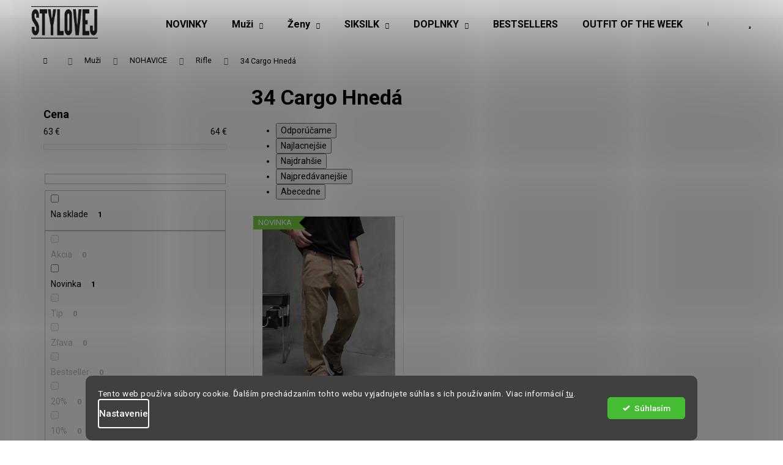

--- FILE ---
content_type: text/html; charset=utf-8
request_url: https://www.stylovej.sk/panske-rifle-cargo-hnede-vel-34/
body_size: 25061
content:
<!doctype html><html lang="sk" dir="ltr" class="header-background-light external-fonts-loaded"><head><meta charset="utf-8" /><meta name="viewport" content="width=device-width,initial-scale=1" /><title>34 Cargo Hnedá - Stylovej</title><link rel="preconnect" href="https://cdn.myshoptet.com" /><link rel="dns-prefetch" href="https://cdn.myshoptet.com" /><link rel="preload" href="https://cdn.myshoptet.com/prj/dist/master/cms/libs/jquery/jquery-1.11.3.min.js" as="script" /><link href="https://cdn.myshoptet.com/prj/dist/master/cms/templates/frontend_templates/shared/css/font-face/roboto.css" rel="stylesheet"><link href="https://cdn.myshoptet.com/prj/dist/master/shop/dist/font-shoptet-12.css.d637f40c301981789c16.css" rel="stylesheet"><script>
dataLayer = [];
dataLayer.push({'shoptet' : {
    "pageId": 2693,
    "pageType": "parametricCategory",
    "currency": "EUR",
    "currencyInfo": {
        "decimalSeparator": ",",
        "exchangeRate": 1,
        "priceDecimalPlaces": 1,
        "symbol": "\u20ac",
        "symbolLeft": 0,
        "thousandSeparator": " "
    },
    "language": "sk",
    "projectId": 274535,
    "category": {
        "guid": "cbd6d06d-6cce-11e9-a065-0cc47a6c92bc",
        "path": "P\u00e1nske oble\u010denie | P\u00e1nske nohavice | P\u00e1nske rifle",
        "parentCategoryGuid": "cbd6cf35-6cce-11e9-a065-0cc47a6c92bc"
    },
    "cartInfo": {
        "id": null,
        "freeShipping": false,
        "freeShippingFrom": 0,
        "leftToFreeGift": {
            "formattedPrice": "0 \u20ac",
            "priceLeft": 0
        },
        "freeGift": false,
        "leftToFreeShipping": {
            "priceLeft": 0,
            "dependOnRegion": 0,
            "formattedPrice": "0 \u20ac"
        },
        "discountCoupon": [],
        "getNoBillingShippingPrice": {
            "withoutVat": 0,
            "vat": 0,
            "withVat": 0
        },
        "cartItems": [],
        "taxMode": "OSS"
    },
    "cart": [],
    "customer": {
        "priceRatio": 1,
        "priceListId": 1,
        "groupId": null,
        "registered": false,
        "mainAccount": false
    }
}});
dataLayer.push({'cookie_consent' : {
    "marketing": "denied",
    "analytics": "denied"
}});
document.addEventListener('DOMContentLoaded', function() {
    shoptet.consent.onAccept(function(agreements) {
        if (agreements.length == 0) {
            return;
        }
        dataLayer.push({
            'cookie_consent' : {
                'marketing' : (agreements.includes(shoptet.config.cookiesConsentOptPersonalisation)
                    ? 'granted' : 'denied'),
                'analytics': (agreements.includes(shoptet.config.cookiesConsentOptAnalytics)
                    ? 'granted' : 'denied')
            },
            'event': 'cookie_consent'
        });
    });
});
</script>

<!-- Google Tag Manager -->
<script>(function(w,d,s,l,i){w[l]=w[l]||[];w[l].push({'gtm.start':
new Date().getTime(),event:'gtm.js'});var f=d.getElementsByTagName(s)[0],
j=d.createElement(s),dl=l!='dataLayer'?'&l='+l:'';j.async=true;j.src=
'https://www.googletagmanager.com/gtm.js?id='+i+dl;f.parentNode.insertBefore(j,f);
})(window,document,'script','dataLayer','GTM-M7J44SG');</script>
<!-- End Google Tag Manager -->

<meta property="og:type" content="website"><meta property="og:site_name" content="stylovej.sk"><meta property="og:url" content="https://www.stylovej.sk/panske-rifle-cargo-hnede-vel-34/"><meta property="og:title" content="34 Cargo Hnedá - Stylovej"><meta name="author" content="Stylovej"><meta name="web_author" content="Shoptet.sk"><meta name="dcterms.rightsHolder" content="www.stylovej.sk"><meta name="robots" content="index,follow"><meta property="og:image" content="https://cdn.myshoptet.com/usr/www.stylovej.sk/user/front_images/ogImage/hp.jpg?t=1769359497"><meta name="description" content="34 Cargo Hnedá, Stylovej"><meta property="og:description" content="34 Cargo Hnedá, Stylovej"><style>:root {--color-primary: #000000;--color-primary-h: 0;--color-primary-s: 0%;--color-primary-l: 0%;--color-primary-hover: #000000;--color-primary-hover-h: 0;--color-primary-hover-s: 0%;--color-primary-hover-l: 0%;--color-secondary: #000000;--color-secondary-h: 0;--color-secondary-s: 0%;--color-secondary-l: 0%;--color-secondary-hover: #000000;--color-secondary-hover-h: 0;--color-secondary-hover-s: 0%;--color-secondary-hover-l: 0%;--color-tertiary: #000000;--color-tertiary-h: 0;--color-tertiary-s: 0%;--color-tertiary-l: 0%;--color-tertiary-hover: #000000;--color-tertiary-hover-h: 0;--color-tertiary-hover-s: 0%;--color-tertiary-hover-l: 0%;--color-header-background: #ffffff;--template-font: "Roboto";--template-headings-font: "Roboto";--header-background-url: none;--cookies-notice-background: #1A1937;--cookies-notice-color: #F8FAFB;--cookies-notice-button-hover: #f5f5f5;--cookies-notice-link-hover: #27263f;--templates-update-management-preview-mode-content: "Náhľad aktualizácií šablóny je aktívny pre váš prehliadač."}</style>
    
    <link href="https://cdn.myshoptet.com/prj/dist/master/shop/dist/main-12.less.a712b24f4ee06168baf8.css" rel="stylesheet" />
        
    <script>var shoptet = shoptet || {};</script>
    <script src="https://cdn.myshoptet.com/prj/dist/master/shop/dist/main-3g-header.js.05f199e7fd2450312de2.js"></script>
<!-- User include --><!-- api 426(80) html code header -->
<link rel="stylesheet" href="https://cdn.myshoptet.com/usr/api2.dklab.cz/user/documents/_doplnky/navstivene/274535/8/274535_8.css" type="text/css" /><style> :root { --dklab-lastvisited-background-color: #FFFFFF; } </style>
<!-- api 427(81) html code header -->
<link rel="stylesheet" href="https://cdn.myshoptet.com/usr/api2.dklab.cz/user/documents/_doplnky/instagram/274535/8/274535_8.css" type="text/css" /><style>
        :root {
            --dklab-instagram-header-color: #000000;  
            --dklab-instagram-header-background: #DDDDDD;  
            --dklab-instagram-font-weight: 700;
            --dklab-instagram-font-size: 120%;
            --dklab-instagram-logoUrl: url(https://cdn.myshoptet.com/usr/api2.dklab.cz/user/documents/_doplnky/instagram/img/logo-cerna.png); 
            --dklab-instagram-logo-size-width: 25px;
            --dklab-instagram-logo-size-height: 25px;                        
            --dklab-instagram-hover-content: 0;                        
            --dklab-instagram-padding: 0px;                        
            --dklab-instagram-border-color: #888888;
            
        }
        </style>
<!-- api 428(82) html code header -->
<link rel="stylesheet" href="https://cdn.myshoptet.com/usr/api2.dklab.cz/user/documents/_doplnky/oblibene/274535/13/274535_13.css" type="text/css" /><style>
        :root {
            --dklab-favourites-flag-color: #000000;
            --dklab-favourites-flag-text-color: #FFFFFF;
            --dklab-favourites-add-text-color: #000000;            
            --dklab-favourites-remove-text-color: #000000;            
            --dklab-favourites-add-text-detail-color: #000000;            
            --dklab-favourites-remove-text-detail-color: #000000;            
            --dklab-favourites-header-icon-color: #000000;            
            --dklab-favourites-counter-color: #000000;            
        } </style>
<!-- api 491(143) html code header -->
<link rel="stylesheet" href="https://cdn.myshoptet.com/usr/api2.dklab.cz/user/documents/_doplnky/doprava/274535/16/274535_16.css" type="text/css" /><style>
        :root {
            --dklab-background-color: #000000;
            --dklab-foreground-color: #FFFFFF;
            --dklab-transport-background-color: #F6F6F6;
            --dklab-transport-foreground-color: #000000;
            --dklab-gift-background-color: #000000;
            --dklab-gift-foreground-color: #FFFFFF;
        }</style>
<!-- api 492(144) html code header -->
<link rel="stylesheet" href="https://cdn.myshoptet.com/usr/api2.dklab.cz/user/documents/_doplnky/zakoupilo/274535/791/274535_791.css" type="text/css" /><style>
        :root {
            --dklab-zakoupilo-color-text: #FFFFFF;
            --dklab-zakoupilo-color-background: rgba(0,0,0,0.8);  
            --dklab-zakoupilo-color-border: rgba(0,0,0,0.8);            
            --dklab-zakoupilo-border-rounding: 100px;        
            
        }
        </style>
<!-- api 498(150) html code header -->
<script async src="https://scripts.luigisbox.tech/LBX-845526.js"></script><meta name="luigisbox-tracker-id" content="655033-845526,sk"/><script type="text/javascript">const isPlpEnabled = sessionStorage.getItem('lbPlpEnabled') === 'true';if (isPlpEnabled) {const style = document.createElement("style");style.type = "text/css";style.id = "lb-plp-style";style.textContent = `body.type-category #content-wrapper,body.type-search #content-wrapper,body.type-category #content,body.type-search #content,body.type-category #content-in,body.type-search #content-in,body.type-category #main-in,body.type-search #main-in {min-height: 100vh;}body.type-category #content-wrapper > *,body.type-search #content-wrapper > *,body.type-category #content > *,body.type-search #content > *,body.type-category #content-in > *,body.type-search #content-in > *,body.type-category #main-in > *,body.type-search #main-in > * {display: none;}`;document.head.appendChild(style);}</script>
<!-- api 609(257) html code header -->
<link rel="stylesheet" href="https://cdn.myshoptet.com/usr/api2.dklab.cz/user/documents/_doplnky/slider/274535/2/274535_2.css" type="text/css" /><style>
        :root {
        --dklab-slider-color-arrow: #FFFFFF;
        --dklab-slider-color-hp-dot: #A4A4A4;
        --dklab-slider-color-hp-dot-active: #000000;
        --dklab-slider-color-l-dot: #A4A4A4;
        --dklab-slider-color-l-dot-active: #000000;
        --dklab-slider-color-c-dot: #FFFFFF;
        --dklab-slider-color-c-dot-active: #000000;
        --dklab-slider-color-c-arrow: #FFFFFF;
        --dklab-slider-color-d-dot: #A4A4A4;
        --dklab-slider-color-d-dot-active: #000000;

        }</style>
<!-- api 1280(896) html code header -->
<link rel="stylesheet" href="https://cdn.myshoptet.com/usr/shoptet.tomashlad.eu/user/documents/extras/cookies-addon/screen.min.css?v006">
<script>
    var shoptetakCookiesSettings={"useRoundingCorners":true,"cookiesImgPopup":false,"cookiesSize":"thin","cookiesOrientation":"horizontal","cookiesImg":"","buttonBg":false,"showPopup":false};

    var body=document.getElementsByTagName("body")[0];

    const rootElement = document.documentElement;

    rootElement.classList.add("st-cookies-v2");

    if (shoptetakCookiesSettings.useRoundingCorners) {
        rootElement.classList.add("st-cookies-corners");
    }
    if (shoptetakCookiesSettings.cookiesImgPopup) {
        rootElement.classList.add("st-cookies-popup-img");
    }
    if (shoptetakCookiesSettings.cookiesImg) {
        rootElement.classList.add("st-cookies-img");
    }
    if (shoptetakCookiesSettings.buttonBg) {
        rootElement.classList.add("st-cookies-btn");
    }
    if (shoptetakCookiesSettings.cookiesSize) {
        if (shoptetakCookiesSettings.cookiesSize === 'thin') {
            rootElement.classList.add("st-cookies-thin");
        }
        if (shoptetakCookiesSettings.cookiesSize === 'middle') {
            rootElement.classList.add("st-cookies-middle");
        }
        if (shoptetakCookiesSettings.cookiesSize === 'large') {
            rootElement.classList.add("st-cookies-large");
        }
    }
    if (shoptetakCookiesSettings.cookiesOrientation) {
        if (shoptetakCookiesSettings.cookiesOrientation === 'vertical') {
            rootElement.classList.add("st-cookies-vertical");
        }
    }
</script>

<!-- service 427(81) html code header -->
<link rel="stylesheet" href="https://cdn.myshoptet.com/usr/api2.dklab.cz/user/documents/_doplnky/instagram/font/instagramplus.css" type="text/css" />

<!-- service 421(75) html code header -->
<style>
body:not(.template-07):not(.template-09):not(.template-10):not(.template-11):not(.template-12):not(.template-13):not(.template-14) #return-to-top i::before {content: 'a';}
#return-to-top i:before {content: '\e911';}
#return-to-top {
z-index: 99999999;
    position: fixed;
    bottom: 45px;
    right: 20px;
background: rgba(0, 0, 0, 0.7);
    width: 50px;
    height: 50px;
    display: block;
    text-decoration: none;
    -webkit-border-radius: 35px;
    -moz-border-radius: 35px;
    border-radius: 35px;
    display: none;
    -webkit-transition: all 0.3s linear;
    -moz-transition: all 0.3s ease;
    -ms-transition: all 0.3s ease;
    -o-transition: all 0.3s ease;
    transition: all 0.3s ease;
}
#return-to-top i {color: #fff;margin: -10px 0 0 -10px;position: relative;left: 50%;top: 50%;font-size: 19px;-webkit-transition: all 0.3s ease;-moz-transition: all 0.3s ease;-ms-transition: all 0.3s ease;-o-transition: all 0.3s ease;transition: all 0.3s ease;height: 20px;width: 20px;text-align: center;display: block;font-style: normal;}
#return-to-top:hover {
    background: rgba(0, 0, 0, 0.9);
}
#return-to-top:hover i {
    color: #fff;
}
.icon-chevron-up::before {
font-weight: bold;
}
.ordering-process #return-to-top{display: none !important;}
</style>
<!-- service 425(79) html code header -->
<style>
.hodnoceni:before{content: "Jak o nás mluví zákazníci";}
.hodnoceni.svk:before{content: "Ako o nás hovoria zákazníci";}
.hodnoceni.hun:before{content: "Mit mondanak rólunk a felhasználók";}
.hodnoceni.pl:before{content: "Co mówią o nas klienci";}
.hodnoceni.eng:before{content: "Customer reviews";}
.hodnoceni.de:before{content: "Was unsere Kunden über uns denken";}
.hodnoceni.ro:before{content: "Ce spun clienții despre noi";}
.hodnoceni{margin: 20px auto;}
body:not(.paxio-merkur):not(.venus):not(.jupiter) .hodnoceni .vote-wrap {border: 0 !important;width: 24.5%;flex-basis: 25%;padding: 10px 20px !important;display: inline-block;margin: 0;vertical-align: top;}
.multiple-columns-body #content .hodnoceni .vote-wrap {width: 49%;flex-basis: 50%;}
.hodnoceni .votes-wrap {display: block; border: 1px solid #f7f7f7;margin: 0;width: 100%;max-width: none;padding: 10px 0; background: #fff;}
.hodnoceni .vote-wrap:nth-child(n+5){display: none !important;}
.hodnoceni:before{display: block;font-size: 18px;padding: 10px 20px;background: #fcfcfc;}
.sidebar .hodnoceni .vote-pic, .sidebar .hodnoceni .vote-initials{display: block;}
.sidebar .hodnoceni .vote-wrap, #column-l #column-l-in .hodnoceni .vote-wrap {width: 100% !important; display: block;}
.hodnoceni > a{display: block;text-align: right;padding-top: 6px;}
.hodnoceni > a:after{content: "››";display: inline-block;margin-left: 2px;}
.sidebar .hodnoceni:before, #column-l #column-l-in .hodnoceni:before {background: none !important; padding-left: 0 !important;}
.template-10 .hodnoceni{max-width: 952px !important;}
.page-detail .hodnoceni > a{font-size: 14px;}
.page-detail .hodnoceni{margin-bottom: 30px;}
@media screen and (min-width: 992px) and (max-width: 1199px) {
.hodnoceni .vote-rating{display: block;}
.hodnoceni .vote-time{display: block;margin-top: 3px;}
.hodnoceni .vote-delimeter{display: none;}
}
@media screen and (max-width: 991px) {
body:not(.paxio-merkur):not(.venus):not(.jupiter) .hodnoceni .vote-wrap {width: 49%;flex-basis: 50%;}
.multiple-columns-body #content .hodnoceni .vote-wrap {width: 99%;flex-basis: 100%;}
}
@media screen and (max-width: 767px) {
body:not(.paxio-merkur):not(.venus):not(.jupiter) .hodnoceni .vote-wrap {width: 99%;flex-basis: 100%;}
}
.home #main-product .hodnoceni{margin: 0 0 60px 0;}
.hodnoceni .votes-wrap.admin-response{display: none !important;}
.hodnoceni .vote-pic {width: 100px;}
.hodnoceni .vote-delimeter{display: none;}
.hodnoceni .vote-rating{display: block;}
.hodnoceni .vote-time {display: block;margin-top: 5px;}
@media screen and (min-width: 768px){
.template-12 .hodnoceni{max-width: 747px; margin-left: auto; margin-right: auto;}
}
@media screen and (min-width: 992px){
.template-12 .hodnoceni{max-width: 972px;}
}
@media screen and (min-width: 1200px){
.template-12 .hodnoceni{max-width: 1418px;}
}
.template-14 .hodnoceni .vote-initials{margin: 0 auto;}
.vote-pic img::before {display: none;}
.hodnoceni + .hodnoceni {display: none;}
</style>
<!-- service 619(267) html code header -->
<link href="https://cdn.myshoptet.com/usr/fvstudio.myshoptet.com/user/documents/addons/cartupsell.min.css?24.11.1" rel="stylesheet">
<!-- service 417(71) html code header -->
<style>
@media screen and (max-width: 767px) {
body.sticky-mobile:not(.paxio-merkur):not(.venus) .dropdown {display: none !important;}
body.sticky-mobile:not(.paxio-merkur):not(.venus) .languagesMenu{right: 98px; position: absolute;}
body.sticky-mobile:not(.paxio-merkur):not(.venus) .languagesMenu .caret{display: none !important;}
body.sticky-mobile:not(.paxio-merkur):not(.venus) .languagesMenu.open .languagesMenu__content {display: block;right: 0;left: auto;}
.template-12 #header .site-name {max-width: 40% !important;}
}
@media screen and (-ms-high-contrast: active), (-ms-high-contrast: none) {
.template-12 #header {position: fixed; width: 100%;}
.template-12 #content-wrapper.content-wrapper{padding-top: 80px;}
}
.sticky-mobile #header-image{display: none;}
@media screen and (max-width: 640px) {
.template-04.sticky-mobile #header-cart{position: fixed;top: 3px;right: 92px;}
.template-04.sticky-mobile #header-cart::before {font-size: 32px;}
.template-04.sticky-mobile #header-cart strong{display: none;}
}
@media screen and (min-width: 641px) {
.dklabGarnet #main-wrapper {overflow: visible !important;}
}
.dklabGarnet.sticky-mobile #logo img {top: 0 !important;}
@media screen and (min-width: 768px){
.top-navigation-bar .site-name {display: none;}
}
/*NOVÁ VERZE MOBILNÍ HLAVIČKY*/
@media screen and (max-width: 767px){
.scrolled-down body:not(.ordering-process):not(.search-window-visible) .top-navigation-bar {transform: none !important;}
.scrolled-down body:not(.ordering-process):not(.search-window-visible) #header .site-name {transform: none !important;}
.scrolled-down body:not(.ordering-process):not(.search-window-visible) #header .cart-count {transform: none !important;}
.scrolled-down #header {transform: none !important;}

body.template-11.mobile-header-version-1:not(.paxio-merkur):not(.venus) .top-navigation-bar .site-name{display: none !important;}
body.template-11.mobile-header-version-1:not(.paxio-merkur):not(.venus) #header .cart-count {top: -39px !important;position: absolute !important;}
.template-11.sticky-mobile.mobile-header-version-1 .responsive-tools > a[data-target="search"] {visibility: visible;}
.template-12.mobile-header-version-1 #header{position: fixed !important;}
.template-09.mobile-header-version-1.sticky-mobile .top-nav .subnav-left {visibility: visible;}
}

/*Disco*/
@media screen and (min-width: 768px){
.template-13:not(.jupiter) #header, .template-14 #header{position: sticky;top: 0;z-index: 8;}
.template-14.search-window-visible #header{z-index: 9999;}
body.navigation-hovered::before {z-index: 7;}
/*
.template-13 .top-navigation-bar{z-index: 10000;}
.template-13 .popup-widget {z-index: 10001;}
*/
.scrolled .template-13 #header, .scrolled .template-14 #header{box-shadow: 0 2px 10px rgba(0,0,0,0.1);}
.search-focused::before{z-index: 8;}
.top-navigation-bar{z-index: 9;position: relative;}
.paxio-merkur.top-navigation-menu-visible #header .search-form .form-control {z-index: 1;}
.paxio-merkur.top-navigation-menu-visible .search-form::before {z-index: 1;}
.scrolled .popup-widget.cart-widget {position: fixed;top: 68px !important;}

/* MERKUR */
.paxio-merkur.sticky-mobile.template-11 #oblibeneBtn{line-height: 70px !important;}
}


/* VENUS */
@media screen and (min-width: 768px){
.venus.sticky-mobile:not(.ordering-process) #header {position: fixed !important;width: 100%;transform: none !important;translate: none !important;box-shadow: 0 2px 10px rgba(0,0,0,0.1);visibility: visible !important;opacity: 1 !important;}
.venus.sticky-mobile:not(.ordering-process) .overall-wrapper{padding-top: 160px;}
.venus.sticky-mobile.type-index:not(.ordering-process) .overall-wrapper{padding-top: 85px;}
.venus.sticky-mobile:not(.ordering-process) #content-wrapper.content-wrapper {padding-top: 0 !important;}
}
@media screen and (max-width: 767px){
.template-14 .top-navigation-bar > .site-name{display: none !important;}
.template-14 #header .header-top .header-top-wrapper .site-name{margin: 0;}
}
/* JUPITER */
@media screen and (max-width: 767px){
.scrolled-down body.jupiter:not(.ordering-process):not(.search-window-visible) #header .site-name {-webkit-transform: translateX(-50%) !important;transform: translateX(-50%) !important;}
}
@media screen and (min-width: 768px){
.jupiter.sticky-header #header::after{display: none;}
.jupiter.sticky-header #header{position: fixed; top: 0; width: 100%;z-index: 99;}
.jupiter.sticky-header.ordering-process #header{position: relative;}
.jupiter.sticky-header .overall-wrapper{padding-top: 182px;}
.jupiter.sticky-header.ordering-process .overall-wrapper{padding-top: 0;}
.jupiter.sticky-header #header .header-top {height: 80px;}
}
</style>
<!-- service 428(82) html code header -->
<style>
@font-face {
    font-family: 'oblibene';
    src:  url('https://cdn.myshoptet.com/usr/api2.dklab.cz/user/documents/_doplnky/oblibene/font/oblibene.eot?v1');
    src:  url('https://cdn.myshoptet.com/usr/api2.dklab.cz/user/documents/_doplnky/oblibene/font/oblibene.eot?v1#iefix') format('embedded-opentype'),
    url('https://cdn.myshoptet.com/usr/api2.dklab.cz/user/documents/_doplnky/oblibene/font/oblibene.ttf?v1') format('truetype'),
    url('https://cdn.myshoptet.com/usr/api2.dklab.cz/user/documents/_doplnky/oblibene/font/oblibene.woff?v1') format('woff'),
    url('https://cdn.myshoptet.com/usr/api2.dklab.cz/user/documents/_doplnky/oblibene/font/oblibene.svg?v1') format('svg');
    font-weight: normal;
    font-style: normal;
}
</style>
<script>
var dklabFavIndividual;
</script>
<!-- service 1228(847) html code header -->
<link 
rel="stylesheet" 
href="https://cdn.myshoptet.com/usr/dmartini.myshoptet.com/user/documents/upload/dmartini/shop_rating/shop_rating.min.css?140"
data-author="Dominik Martini" 
data-author-web="dmartini.cz">
<!-- service 609(257) html code header -->
<link rel="stylesheet" href="https://cdn.myshoptet.com/usr/api2.dklab.cz/user/documents/css/swiper-bundle.min.css?v=1" />
<!--
<link rel="stylesheet" href="https://cdn.myshoptet.com/usr/api.dklab.cz/user/documents/_doplnky/lightslider/dist/css/lightslider.css?v=5" />
<link rel="stylesheet" href="https://cdn.myshoptet.com/usr/api.dklab.cz/user/documents/_doplnky/sliderplus/src/style.css?v=66" type="text/css" />
<link rel="stylesheet" href="https://cdn.myshoptet.com/usr/api.dklab.cz/user/documents/_doplnky/sliderplus/src/style_fix.css?v=38" type="text/css" />
<style type="text/css">
.dklabSliderplusCarousel.dklabSliderplus-moderni-tmavy .extended-banner-link:hover, .dklabSliderplusCarousel.dklabSliderplus-moderni-svetly .extended-banner-link:hover,
.dklabSliderplusCarousel.dklabSliderplus-box-tmavy .extended-banner-link, .dklabSliderplusCarousel.dklabSliderplus-box-svetly .extended-banner-link{
  background: #000000;
}
</style>
-->

<!-- service 1280(896) html code header -->
<style>
.st-cookies-v2.st-cookies-btn .shoptak-carbon .siteCookies .siteCookies__form .siteCookies__buttonWrap button[value=all] {
margin-left: 10px;
}
@media (max-width: 768px) {
.st-cookies-v2.st-cookies-btn .shoptak-carbon .siteCookies .siteCookies__form .siteCookies__buttonWrap button[value=all] {
margin-left: 0px;
}
.st-cookies-v2 .shoptak-carbon .siteCookies.siteCookies--dark .siteCookies__form .siteCookies__buttonWrap button[value=reject] {
margin: 0 10px;
}
}
@media only screen and (max-width: 768px) {
 .st-cookies-v2 .siteCookies .siteCookies__form .siteCookies__buttonWrap .js-cookies-settings[value=all], .st-cookies-v2 .siteCookies .siteCookies__form .siteCookies__buttonWrap button[value=all] {   
  margin: 0 auto 10px auto;
 }
 .st-cookies-v2 .siteCookies.siteCookies--center {
  bottom: unset;
  top: 50%;
  transform: translate(-50%, -50%);
  width: 90%;
 }
}
</style>
<!-- project html code header -->
<meta name="google-site-verification" content="Pv1zpcJMmjZkYMUfDDXumXdUP5RDrcouuccdRB7-0X0" />
<link href="https://api.fv-studio.cz/user/documents/upload/clients/tasks/donlemme.cz/style.css?v=5" rel="stylesheet" />

<style type="text/css">
    .latest-contribution-wrapper {
        display: none;
        }
</style>

<link rel="stylesheet" href="https://www.designloga.cz/kody/173866.css?v1" />
<!-- Foxentry start -->
<script type="text/javascript"> 
var Foxentry;
(function () {
var e = document.querySelector("script"), s = document.createElement('script');
s.setAttribute('type', 'text/javascript');
s.setAttribute('async', 'true');
s.setAttribute('src', 'https://cdn.foxentry.cz/lib');
e.parentNode.appendChild(s);
s.onload = function(){ Foxentry = new FoxentryBase('fOlBmdsr9O'); }
})();
</script>
<!-- Foxentry end -->

<style>
.width33p { width: 33.333%; }
.width100p { width: 100%; }

.width33p {
    text-align: center;
    }

.float-left {
    float: left;
    }

@media only screen and (max-width: 767px) {
   .width33p {
       width: 100%;
      }

    .top-list-iko .width33p>div {
        width: 100%;
        padding: 0px;
        margin: 5px 0px;
        }

    .top-list-iko .width33p>p {
        width: 100%;
        padding: 0px;
        margin: 5px 0px;
        text-align: center;
        }

    .width33p p>strong {
        font-size: 14px !important;
        }

    .width33p img {
        max-width: 40px !important;
        }
    }

@media only screen and (min-width: 767px) and (max-width: 1200px) {
    .width33p div,
    .width33p p {
        float: none !important;
        }
    }

.width33p img {
    max-width: 60px;
    }

.width33p div,
.width33p p {
    top: 0px;
    padding: 0px;
    margin: 0px 10px 0px;
    float: left;
    }

.width33p p {
    color: #444;
    text-align: center;
    margin-left: 20px;
    }

.width33p p>strong {
    font-size: 24px;
    }

.type-detail .top-list-iko .width100p {
    width: 100%;
    margin: 10px 0px;
    }

.type-detail .top-list-iko .width100p img {
    margin-right: 20px;
    max-width: 50px;
    float: left;
    }

.top-list-iko { height: 40px; }

</style>

<script src="https://data.brani.cz/shoptet_modules/reklamace_form_v2/client_custom/stylovej-sk.js"></script>

<link rel="stylesheet" href="https://www.stylovej.cz/user/documents/upload/stylovej.css" type="text/css">


<style>
@media (min-width: 768px) {
[class~=spropitne] [class~=text] {
    line-height: 0.2115in;
}
}
#cart-wrapper > div.cart-inner > div > div.col-md-8 > div > div.cart-summary > div.spropitne > div.text {width:100%;}
[class~=spropitne] [class~=text] strong, div.spropitne > div.darkovy-produkt > form > input[type=submit]:nth-child(4) {
    color: black;
}
#cart-wrapper > div.cart-inner > div > div.col-md-8 > div > div.cart-summary > div.spropitne > div.darkovy-produkt > form > input[type=submit]:nth-child(4):hover {
    background:black;
    color:white;
}
#cart-wrapper > div.cart-inner > div > div.col-md-8 > div > div.cart-summary > div.spropitne > div.darkovy-produkt > form > input[type=submit]:nth-child(4){border-color:black;border-radius: 0px !important;}
#cart-wrapper > div[class~=cart-inner] > div > div[class~=col-md-8] > div > div > div[class~=spropitne] > div[class~=darkovy-produkt] > strong {
    font-size: 25px;
}
#cart-wrapper > div[class~=cart-inner] > div > div[class~=col-md-8] > div > div > div[class~=spropitne] > div[class~=darkovy-produkt] > strong {
    color: black !important;
}
@media (max-width: 767px) { 
.spropitne .text {line-height: 12.75pt !important;}
#cart-wrapper > div[class~=cart-inner] > div > div[class~=col-md-8] > div > div > div[class~=spropitne] > div[class~=darkovy-produkt] > strong {font-size: 20px;}
#cart-wrapper > div.cart-inner > div > div.col-md-8 > div > div.cart-summary > div.spropitne > div.text > strong {font-size: 14px !important;}
}
</style>

<style>
.in-krok-1 .co-basic-information,
.top-navigation-tools > .dropdown {
    display: none;
}
</style>

<style>
.flag.flag-discount {
    background-color: #fe0000 !important;
}
</style>

<meta name="facebook-domain-verification" content="elsunvarfghglp1hp90fvm2k6lreit" />

<style>
.siteCookies__form, .siteCookies--bottom.siteCookies--scrolled  {
    background-color: black;
}
.siteCookies__text, .siteCookies__text a {
    color: white;
}
</style>


<!-- /User include --><link rel="shortcut icon" href="/favicon.ico" type="image/x-icon" /><link rel="canonical" href="https://www.stylovej.sk/panske-rifle-cargo-hnede-vel-34/" />    <!-- Global site tag (gtag.js) - Google Analytics -->
    <script async src="https://www.googletagmanager.com/gtag/js?id=17151024360"></script>
    <script>
        
        window.dataLayer = window.dataLayer || [];
        function gtag(){dataLayer.push(arguments);}
        

                    console.debug('default consent data');

            gtag('consent', 'default', {"ad_storage":"denied","analytics_storage":"denied","ad_user_data":"denied","ad_personalization":"denied","wait_for_update":500});
            dataLayer.push({
                'event': 'default_consent'
            });
        
        gtag('js', new Date());

                gtag('config', 'UA-75461935-3', { 'groups': "UA" });
        
                gtag('config', 'G-MB35CBDBYW', {"groups":"GA4","send_page_view":false,"content_group":"category","currency":"EUR","page_language":"sk"});
        
                gtag('config', 'AW-759742362', {"allow_enhanced_conversions":true});
        
                gtag('config', 'AW-17151024360', {"allow_enhanced_conversions":true});
        
        
        
        
                    gtag('event', 'page_view', {"send_to":"GA4","page_language":"sk","content_group":"category","currency":"EUR"});
        
        
        
        
        
        
        
        
        
        
        
        
        
        document.addEventListener('DOMContentLoaded', function() {
            if (typeof shoptet.tracking !== 'undefined') {
                for (var id in shoptet.tracking.bannersList) {
                    gtag('event', 'view_promotion', {
                        "send_to": "UA",
                        "promotions": [
                            {
                                "id": shoptet.tracking.bannersList[id].id,
                                "name": shoptet.tracking.bannersList[id].name,
                                "position": shoptet.tracking.bannersList[id].position
                            }
                        ]
                    });
                }
            }

            shoptet.consent.onAccept(function(agreements) {
                if (agreements.length !== 0) {
                    console.debug('gtag consent accept');
                    var gtagConsentPayload =  {
                        'ad_storage': agreements.includes(shoptet.config.cookiesConsentOptPersonalisation)
                            ? 'granted' : 'denied',
                        'analytics_storage': agreements.includes(shoptet.config.cookiesConsentOptAnalytics)
                            ? 'granted' : 'denied',
                                                                                                'ad_user_data': agreements.includes(shoptet.config.cookiesConsentOptPersonalisation)
                            ? 'granted' : 'denied',
                        'ad_personalization': agreements.includes(shoptet.config.cookiesConsentOptPersonalisation)
                            ? 'granted' : 'denied',
                        };
                    console.debug('update consent data', gtagConsentPayload);
                    gtag('consent', 'update', gtagConsentPayload);
                    dataLayer.push(
                        { 'event': 'update_consent' }
                    );
                }
            });
        });
    </script>
</head><body class="desktop id-2693 in-panske-rifle-cargo-hnede-vel-34 template-12 type-category subtype-category-parametric multiple-columns-body columns-mobile-2 columns-3 ums_forms_redesign--off ums_a11y_category_page--on ums_discussion_rating_forms--off ums_flags_display_unification--on ums_a11y_login--on mobile-header-version-0"><noscript>
    <style>
        #header {
            padding-top: 0;
            position: relative !important;
            top: 0;
        }
        .header-navigation {
            position: relative !important;
        }
        .overall-wrapper {
            margin: 0 !important;
        }
        body:not(.ready) {
            visibility: visible !important;
        }
    </style>
    <div class="no-javascript">
        <div class="no-javascript__title">Musíte zmeniť nastavenie vášho prehliadača</div>
        <div class="no-javascript__text">Pozrite sa na: <a href="https://www.google.com/support/bin/answer.py?answer=23852">Ako povoliť JavaScript vo vašom prehliadači</a>.</div>
        <div class="no-javascript__text">Ak používate software na blokovanie reklám, možno bude potrebné, aby ste povolili JavaScript z tejto stránky.</div>
        <div class="no-javascript__text">Ďakujeme.</div>
    </div>
</noscript>

        <div id="fb-root"></div>
        <script>
            window.fbAsyncInit = function() {
                FB.init({
                    autoLogAppEvents : true,
                    xfbml            : true,
                    version          : 'v24.0'
                });
            };
        </script>
        <script async defer crossorigin="anonymous" src="https://connect.facebook.net/sk_SK/sdk.js#xfbml=1&version=v24.0"></script>
<!-- Google Tag Manager (noscript) -->
<noscript><iframe src="https://www.googletagmanager.com/ns.html?id=GTM-M7J44SG"
height="0" width="0" style="display:none;visibility:hidden"></iframe></noscript>
<!-- End Google Tag Manager (noscript) -->

    <div class="siteCookies siteCookies--bottom siteCookies--dark js-siteCookies" role="dialog" data-testid="cookiesPopup" data-nosnippet>
        <div class="siteCookies__form">
            <div class="siteCookies__content">
                <div class="siteCookies__text">
                    Tento web používa súbory cookie. Ďalším prechádzaním tohto webu vyjadrujete súhlas s ich používaním. Viac informácií <a href="http://www.stylovej.sk/podmienky-ochrany-osobnych-udajov/" target="\" _blank="">tu</a>.
                </div>
                <p class="siteCookies__links">
                    <button class="siteCookies__link js-cookies-settings" aria-label="Nastavenia cookies" data-testid="cookiesSettings">Nastavenie</button>
                </p>
            </div>
            <div class="siteCookies__buttonWrap">
                                <button class="siteCookies__button js-cookiesConsentSubmit" value="all" aria-label="Prijať cookies" data-testid="buttonCookiesAccept">Súhlasím</button>
            </div>
        </div>
        <script>
            document.addEventListener("DOMContentLoaded", () => {
                const siteCookies = document.querySelector('.js-siteCookies');
                document.addEventListener("scroll", shoptet.common.throttle(() => {
                    const st = document.documentElement.scrollTop;
                    if (st > 1) {
                        siteCookies.classList.add('siteCookies--scrolled');
                    } else {
                        siteCookies.classList.remove('siteCookies--scrolled');
                    }
                }, 100));
            });
        </script>
    </div>
<a href="#content" class="skip-link sr-only">Prejsť na obsah</a><div class="overall-wrapper">
    <div class="user-action">
                        <dialog id="login" class="dialog dialog--modal dialog--fullscreen js-dialog--modal" aria-labelledby="loginHeading">
        <div class="dialog__close dialog__close--arrow">
                        <button type="button" class="btn toggle-window-arr" data-dialog-close data-testid="backToShop">Späť <span>do obchodu</span></button>
            </div>
        <div class="dialog__wrapper">
            <div class="dialog__content dialog__content--form">
                <div class="dialog__header">
                    <h2 id="loginHeading" class="dialog__heading dialog__heading--login">Prihlásenie k vášmu účtu</h2>
                </div>
                <div id="customerLogin" class="dialog__body">
                    <form action="/action/Customer/Login/" method="post" id="formLoginIncluded" class="csrf-enabled formLogin" data-testid="formLogin"><input type="hidden" name="referer" value="" /><div class="form-group"><div class="input-wrapper email js-validated-element-wrapper no-label"><input type="email" name="email" class="form-control" autofocus placeholder="E-mailová adresa (napr. jan@novak.sk)" data-testid="inputEmail" autocomplete="email" required /></div></div><div class="form-group"><div class="input-wrapper password js-validated-element-wrapper no-label"><input type="password" name="password" class="form-control" placeholder="Heslo" data-testid="inputPassword" autocomplete="current-password" required /><span class="no-display">Nemôžete vyplniť toto pole</span><input type="text" name="surname" value="" class="no-display" /></div></div><div class="form-group"><div class="login-wrapper"><button type="submit" class="btn btn-secondary btn-text btn-login" data-testid="buttonSubmit">Prihlásiť sa</button><div class="password-helper"><a href="/registracia/" data-testid="signup" rel="nofollow">Nová registrácia</a><a href="/klient/zabudnute-heslo/" rel="nofollow">Zabudnuté heslo</a></div></div></div><div class="social-login-buttons"><div class="social-login-buttons-divider"><span>alebo</span></div><div class="form-group"><a href="/action/Social/login/?provider=Facebook" class="login-btn facebook" rel="nofollow"><span class="login-facebook-icon"></span><strong>Prihlásiť sa cez Facebook</strong></a></div><div class="form-group"><a href="/action/Social/login/?provider=Google" class="login-btn google" rel="nofollow"><span class="login-google-icon"></span><strong>Prihlásiť sa cez Google</strong></a></div></div></form>
                </div>
            </div>
        </div>
    </dialog>
            </div>
<header id="header"><div class="container navigation-wrapper"><div class="site-name"><a href="/" data-testid="linkWebsiteLogo"><img src="https://cdn.myshoptet.com/usr/www.stylovej.sk/user/logos/logo_shoptet3.png" alt="Stylovej" fetchpriority="low" /></a></div><nav id="navigation" aria-label="Hlavné menu" data-collapsible="true"><div class="navigation-in menu"><ul class="menu-level-1" role="menubar" data-testid="headerMenuItems"><li class="menu-item-803" role="none"><a href="/novinky/" data-testid="headerMenuItem" role="menuitem" aria-expanded="false"><b>NOVINKY</b></a></li>
<li class="menu-item-5037 ext" role="none"><a href="/panske-oblecenie/" data-testid="headerMenuItem" role="menuitem" aria-haspopup="true" aria-expanded="false"><b>Muži</b><span class="submenu-arrow"></span></a><ul class="menu-level-2" aria-label="Muži" tabindex="-1" role="menu"><li class="menu-item-697" role="none"><a href="/kratasy/" data-testid="headerMenuItem" role="menuitem"><span>KRAŤASY</span></a>
                        </li><li class="menu-item-734" role="none"><a href="/supravy/" data-testid="headerMenuItem" role="menuitem"><span>SÚPRAVY</span></a>
                        </li><li class="menu-item-707" role="none"><a href="/mikiny/" data-testid="headerMenuItem" role="menuitem"><span>MIKINY</span></a>
                        </li><li class="menu-item-705" role="none"><a href="/kosele/" data-testid="headerMenuItem" role="menuitem"><span>KOŠELE</span></a>
                        </li><li class="menu-item-695" role="none"><a href="/tricka/" data-testid="headerMenuItem" role="menuitem"><span>TRIČKÁ</span></a>
                        </li><li class="menu-item-703" role="none"><a href="/bundy/" data-testid="headerMenuItem" role="menuitem"><span>BUNDY</span></a>
                        </li><li class="menu-item-699" role="none"><a href="/nohavice/" data-testid="headerMenuItem" role="menuitem"><span>NOHAVICE</span></a>
                        </li></ul></li>
<li class="menu-item-4965 ext" role="none"><a href="/damske-oblecenie/" data-testid="headerMenuItem" role="menuitem" aria-haspopup="true" aria-expanded="false"><b>Ženy</b><span class="submenu-arrow"></span></a><ul class="menu-level-2" aria-label="Ženy" tabindex="-1" role="menu"><li class="menu-item-4968" role="none"><a href="/damske-topy/" data-testid="headerMenuItem" role="menuitem"><span>Topy</span></a>
                        </li><li class="menu-item-4977" role="none"><a href="/damske-nohavice/" data-testid="headerMenuItem" role="menuitem"><span>Nohavice</span></a>
                        </li><li class="menu-item-4986" role="none"><a href="/damske-svetre-mikiny/" data-testid="headerMenuItem" role="menuitem"><span>Svetre/mikiny</span></a>
                        </li><li class="menu-item-5004" role="none"><a href="/damske-sukne/" data-testid="headerMenuItem" role="menuitem"><span>Sukne</span></a>
                        </li><li class="menu-item-5093" role="none"><a href="/damske-saty/" data-testid="headerMenuItem" role="menuitem"><span>Dámske šaty</span></a>
                        </li><li class="menu-item-5043" role="none"><a href="/damske-bundy-kabaty/" data-testid="headerMenuItem" role="menuitem"><span>Bundy/kabáty</span></a>
                        </li></ul></li>
<li class="menu-item-4950 ext" role="none"><a href="/siksilk/" data-testid="headerMenuItem" role="menuitem" aria-haspopup="true" aria-expanded="false"><b>SIKSILK</b><span class="submenu-arrow"></span></a><ul class="menu-level-2" aria-label="SIKSILK" tabindex="-1" role="menu"><li class="menu-item-5072" role="none"><a href="/siksilk-panske-tricka/" data-testid="headerMenuItem" role="menuitem"><span>SikSilk - Pánske tričká</span></a>
                        </li><li class="menu-item-5066" role="none"><a href="/siksilk-panske-teplaky/" data-testid="headerMenuItem" role="menuitem"><span>SikSilk - Pánské tepláky</span></a>
                        </li></ul></li>
<li class="menu-item-797 ext" role="none"><a href="/doplnky/" data-testid="headerMenuItem" role="menuitem" aria-haspopup="true" aria-expanded="false"><b>DOPLNKY</b><span class="submenu-arrow"></span></a><ul class="menu-level-2" aria-label="DOPLNKY" tabindex="-1" role="menu"><li class="menu-item-2894" role="none"><a href="/batohy/" data-testid="headerMenuItem" role="menuitem"><span>Batohy</span></a>
                        </li><li class="menu-item-2897" role="none"><a href="/ladvinky/" data-testid="headerMenuItem" role="menuitem"><span>Ľadvinky</span></a>
                        </li><li class="menu-item-2927" role="none"><a href="/spodna-bielizen/" data-testid="headerMenuItem" role="menuitem"><span>Spodná bielizeň</span></a>
                        </li><li class="menu-item-2995" role="none"><a href="/plavky/" data-testid="headerMenuItem" role="menuitem"><span>Plavky</span></a>
                        </li><li class="menu-item-752" role="none"><a href="/ciapky-a-siltovky/" data-testid="headerMenuItem" role="menuitem"><span>Čiapky a šiltovky</span></a>
                        </li><li class="menu-item-2946" role="none"><a href="/slapky/" data-testid="headerMenuItem" role="menuitem"><span>Šľapky</span></a>
                        </li><li class="menu-item-2873" role="none"><a href="/ponozky/" data-testid="headerMenuItem" role="menuitem"><span>Ponožky</span></a>
                        </li><li class="menu-item-2921" role="none"><a href="/darcekova-karta/" data-testid="headerMenuItem" role="menuitem"><span>Darčeková karta</span></a>
                        </li></ul></li>
<li class="menu-item-4795" role="none"><a href="/bestsellers/" data-testid="headerMenuItem" role="menuitem" aria-expanded="false"><b>BESTSELLERS</b></a></li>
<li class="menu-item-2940" role="none"><a href="/outfit-of-the-week/" data-testid="headerMenuItem" role="menuitem" aria-expanded="false"><b>OUTFIT OF THE WEEK</b></a></li>
<li class="menu-item-3017" role="none"><a href="/oblubene-produkty/" data-testid="headerMenuItem" role="menuitem" aria-expanded="false"><b>Obľúbené produkty</b></a></li>
<li class="menu-item-29" role="none"><a href="/kontakt/" data-testid="headerMenuItem" role="menuitem" aria-expanded="false"><b>Kontakt</b></a></li>
<li class="menu-item--51" role="none"><a href="/hodnotenie-obchodu/" data-testid="headerMenuItem" role="menuitem" aria-expanded="false"><b>Hodnotenie obchodu</b></a></li>
<li class="menu-item-693" role="none"><a href="/vratenie-tovaru/" data-testid="headerMenuItem" role="menuitem" aria-expanded="false"><b>Vrátenie tovaru</b></a></li>
</ul></div><span class="navigation-close"></span></nav><div class="menu-helper" data-testid="hamburgerMenu"><span>Viac</span></div>

    <div class="navigation-buttons">
                <a href="#" class="toggle-window" data-target="search" data-testid="linkSearchIcon"><span class="sr-only">Hľadať</span></a>
                    
        <button class="top-nav-button top-nav-button-login" type="button" data-dialog-id="login" aria-haspopup="dialog" aria-controls="login" data-testid="signin">
            <span class="sr-only">Prihlásenie</span>
        </button>
                    <a href="/kosik/" class="toggle-window cart-count" data-target="cart" data-testid="headerCart" rel="nofollow" aria-haspopup="dialog" aria-expanded="false" aria-controls="cart-widget"><span class="sr-only">Nákupný košík</span></a>
        <a href="#" class="toggle-window" data-target="navigation" data-testid="hamburgerMenu"><span class="sr-only">Menu</span></a>
    </div>

</div></header><!-- / header -->


<div id="content-wrapper" class="container content-wrapper">
    
                                <div class="breadcrumbs navigation-home-icon-wrapper" itemscope itemtype="https://schema.org/BreadcrumbList">
                                                                            <span id="navigation-first" data-basetitle="Stylovej" itemprop="itemListElement" itemscope itemtype="https://schema.org/ListItem">
                <a href="/" itemprop="item" class="navigation-home-icon"><span class="sr-only" itemprop="name">Domov</span></a>
                <span class="navigation-bullet">/</span>
                <meta itemprop="position" content="1" />
            </span>
                                <span id="navigation-1" itemprop="itemListElement" itemscope itemtype="https://schema.org/ListItem">
                <a href="/panske-oblecenie/" itemprop="item" data-testid="breadcrumbsSecondLevel"><span itemprop="name">Muži</span></a>
                <span class="navigation-bullet">/</span>
                <meta itemprop="position" content="2" />
            </span>
                                <span id="navigation-2" itemprop="itemListElement" itemscope itemtype="https://schema.org/ListItem">
                <a href="/nohavice/" itemprop="item" data-testid="breadcrumbsSecondLevel"><span itemprop="name">NOHAVICE</span></a>
                <span class="navigation-bullet">/</span>
                <meta itemprop="position" content="3" />
            </span>
                                <span id="navigation-3" itemprop="itemListElement" itemscope itemtype="https://schema.org/ListItem">
                <a href="/rifle/" itemprop="item" data-testid="breadcrumbsSecondLevel"><span itemprop="name">Rifle</span></a>
                <span class="navigation-bullet">/</span>
                <meta itemprop="position" content="4" />
            </span>
                                            <span id="navigation-4" itemprop="itemListElement" itemscope itemtype="https://schema.org/ListItem" data-testid="breadcrumbsLastLevel">
                <meta itemprop="item" content="https://www.stylovej.sk/panske-rifle-cargo-hnede-vel-34/" />
                <meta itemprop="position" content="5" />
                <span itemprop="name" data-title="34 Cargo Hnedá">34 Cargo Hnedá</span>
            </span>
            </div>
            
    <div class="content-wrapper-in">
                                                <aside class="sidebar sidebar-left"  data-testid="sidebarMenu">
                                                                                                <div class="sidebar-inner">
                                                                                                        <div class="box box-bg-variant box-sm box-filters"><div id="filters-default-position" data-filters-default-position="left"></div><div class="filters-wrapper"><div id="filters" class="filters visible"><div class="slider-wrapper"><h4><span>Cena</span></h4><div class="slider-header"><span class="from"><span id="min">63</span> €</span><span class="to"><span id="max">64</span> €</span></div><div class="slider-content"><div id="slider" class="param-price-filter"></div></div><span id="currencyExchangeRate" class="no-display">1</span><span id="categoryMinValue" class="no-display">63</span><span id="categoryMaxValue" class="no-display">64</span></div><form action="/action/ProductsListing/setPriceFilter/" method="post" id="price-filter-form"><fieldset id="price-filter"><input type="hidden" value="63" name="priceMin" id="price-value-min" /><input type="hidden" value="64" name="priceMax" id="price-value-max" /><input type="hidden" name="referer" value="/panske-rifle-cargo-hnede-vel-34/" /></fieldset></form><div class="filter-sections"><div class="filter-section filter-section-boolean"><div class="param-filter-top"><form action="/action/ProductsListing/setStockFilter/" method="post"><fieldset><div><input type="checkbox" value="1" name="stock" id="stock" data-url="https://www.stylovej.sk/panske-rifle-cargo-hnede-vel-34/?pv15=30&amp;pv41=416&amp;pv83=1358&amp;stock=1" data-filter-id="1" data-filter-code="stock"  autocomplete="off" /><label for="stock" class="filter-label">Na sklade <span class="filter-count">1</span></label></div><input type="hidden" name="referer" value="/panske-rifle-cargo-hnede-vel-34/" /></fieldset></form><form action="/action/ProductsListing/setDoubledotFilter/" method="post"><fieldset><div><input data-url="https://www.stylovej.sk/panske-rifle-cargo-hnede-vel-34/?pv15=30&amp;pv41=416&amp;pv83=1358&amp;dd=1" data-filter-id="1" data-filter-code="dd" type="checkbox" name="dd[]" id="dd[]1" value="1"  disabled="disabled" autocomplete="off" /><label for="dd[]1" class="filter-label disabled ">Akcia<span class="filter-count">0</span></label></div><div><input data-url="https://www.stylovej.sk/panske-rifle-cargo-hnede-vel-34/?pv15=30&amp;pv41=416&amp;pv83=1358&amp;dd=2" data-filter-id="2" data-filter-code="dd" type="checkbox" name="dd[]" id="dd[]2" value="2"  autocomplete="off" /><label for="dd[]2" class="filter-label ">Novinka<span class="filter-count">1</span></label></div><div><input data-url="https://www.stylovej.sk/panske-rifle-cargo-hnede-vel-34/?pv15=30&amp;pv41=416&amp;pv83=1358&amp;dd=3" data-filter-id="3" data-filter-code="dd" type="checkbox" name="dd[]" id="dd[]3" value="3"  disabled="disabled" autocomplete="off" /><label for="dd[]3" class="filter-label disabled ">Tip<span class="filter-count">0</span></label></div><div><input data-url="https://www.stylovej.sk/panske-rifle-cargo-hnede-vel-34/?pv15=30&amp;pv41=416&amp;pv83=1358&amp;dd=8" data-filter-id="8" data-filter-code="dd" type="checkbox" name="dd[]" id="dd[]8" value="8"  disabled="disabled" autocomplete="off" /><label for="dd[]8" class="filter-label disabled ">Zľava<span class="filter-count">0</span></label></div><div><input data-url="https://www.stylovej.sk/panske-rifle-cargo-hnede-vel-34/?pv15=30&amp;pv41=416&amp;pv83=1358&amp;dd=11" data-filter-id="11" data-filter-code="dd" type="checkbox" name="dd[]" id="dd[]11" value="11"  disabled="disabled" autocomplete="off" /><label for="dd[]11" class="filter-label disabled ">Bestseller<span class="filter-count">0</span></label></div><div><input data-url="https://www.stylovej.sk/panske-rifle-cargo-hnede-vel-34/?pv15=30&amp;pv41=416&amp;pv83=1358&amp;dd=155" data-filter-id="155" data-filter-code="dd" type="checkbox" name="dd[]" id="dd[]155" value="155"  disabled="disabled" autocomplete="off" /><label for="dd[]155" class="filter-label disabled ">20%<span class="filter-count">0</span></label></div><div><input data-url="https://www.stylovej.sk/panske-rifle-cargo-hnede-vel-34/?pv15=30&amp;pv41=416&amp;pv83=1358&amp;dd=161" data-filter-id="161" data-filter-code="dd" type="checkbox" name="dd[]" id="dd[]161" value="161"  disabled="disabled" autocomplete="off" /><label for="dd[]161" class="filter-label disabled ">10%<span class="filter-count">0</span></label></div><input type="hidden" name="referer" value="/panske-rifle-cargo-hnede-vel-34/" /></fieldset></form></div></div><div id="category-filter-hover" class="visible"><div id="manufacturer-filter" class="filter-section filter-section-manufacturer"><h4><span>Značky</span></h4><form action="/action/productsListing/setManufacturerFilter/" method="post"><fieldset><div><input data-url="https://www.stylovej.sk/panske-rifle-cargo-hnede-vel-34:2y-premium/?pv15=30&amp;pv41=416&amp;pv83=1358" data-filter-id="2y-premium" data-filter-code="manufacturerId" type="checkbox" name="manufacturerId[]" id="manufacturerId[]2y-premium" value="2y-premium" disabled="disabled" autocomplete="off" /><label for="manufacturerId[]2y-premium" class="filter-label disabled">2Y Premium&nbsp;<span class="filter-count">0</span></label></div><div><input data-url="https://www.stylovej.sk/panske-rifle-cargo-hnede-vel-34:black-island/?pv15=30&amp;pv41=416&amp;pv83=1358" data-filter-id="black-island" data-filter-code="manufacturerId" type="checkbox" name="manufacturerId[]" id="manufacturerId[]black-island" value="black-island" autocomplete="off" /><label for="manufacturerId[]black-island" class="filter-label">Black Island&nbsp;<span class="filter-count">1</span></label></div><div><input data-url="https://www.stylovej.sk/panske-rifle-cargo-hnede-vel-34:siksilk/?pv15=30&amp;pv41=416&amp;pv83=1358" data-filter-id="siksilk" data-filter-code="manufacturerId" type="checkbox" name="manufacturerId[]" id="manufacturerId[]siksilk" value="siksilk" disabled="disabled" autocomplete="off" /><label for="manufacturerId[]siksilk" class="filter-label disabled">SikSilk&nbsp;<span class="filter-count">0</span></label></div><input type="hidden" name="referer" value="/panske-rifle-cargo-hnede-vel-34/" /></fieldset></form></div><div class="filter-section filter-section-parametric filter-section-parametric-id-83"><h4><span>Farba</span></h4><form method="post"><fieldset><div class="advanced-filters-wrapper"><div><label for="pv[]1304" class="advanced-parameter" title="Čierna"><span class="advanced-parameter-inner" style="background-color: #000000"></span></label><input data-url="https://www.stylovej.sk/panske-rifle-cargo-hnede-vel-34/?pv15=30&amp;pv41=416&amp;pv83=1358,1304" data-filter-id="83" data-filter-code="pv" type="checkbox" name="pv[]" id="pv[]1304" value="Čierna" class="no-display"  autocomplete="off" /><label for="pv[]1304" class="filter-label no-display">Čierna <span class="filter-count">24</span></label></div><div><label for="pv[]1307" class="advanced-parameter" title="Modrá"><span class="advanced-parameter-inner" style="background-color: #3166ff"></span></label><input data-url="https://www.stylovej.sk/panske-rifle-cargo-hnede-vel-34/?pv15=30&amp;pv41=416&amp;pv83=1358,1307" data-filter-id="83" data-filter-code="pv" type="checkbox" name="pv[]" id="pv[]1307" value="Modrá" class="no-display"  autocomplete="off" /><label for="pv[]1307" class="filter-label no-display">Modrá <span class="filter-count">13</span></label></div><div><label for="pv[]1310" class="advanced-parameter" title="Sivá"><span class="advanced-parameter-inner" style="background-color: #c0c0c0"></span></label><input data-url="https://www.stylovej.sk/panske-rifle-cargo-hnede-vel-34/?pv15=30&amp;pv41=416&amp;pv83=1358,1310" data-filter-id="83" data-filter-code="pv" type="checkbox" name="pv[]" id="pv[]1310" value="Sivá" class="no-display"  autocomplete="off" /><label for="pv[]1310" class="filter-label no-display">Sivá <span class="filter-count">3</span></label></div><div><label for="pv[]1328" class="advanced-parameter" title="Béžová"><span class="advanced-parameter-inner" style="background-color: #ffce93"></span></label><input data-url="https://www.stylovej.sk/panske-rifle-cargo-hnede-vel-34/?pv15=30&amp;pv41=416&amp;pv83=1358,1328" data-filter-id="83" data-filter-code="pv" type="checkbox" name="pv[]" id="pv[]1328" value="Béžová" class="no-display"  autocomplete="off" /><label for="pv[]1328" class="filter-label no-display">Béžová <span class="filter-count">1</span></label></div><div><label for="pv[]1358" class="advanced-parameter" title="Hnedá"><span class="advanced-parameter-inner yes-before" style="background-color: #986536"></span></label><input data-url="https://www.stylovej.sk/panske-rifle-cargo-hnede-vel-34/?pv15=30&amp;pv41=416" data-filter-id="83" data-filter-code="pv" type="checkbox" name="pv[]" id="pv[]1358" value="Hnedá" class="no-display" checked="checked" autocomplete="off" /><label for="pv[]1358" class="filter-label no-display active">Hnedá <span class="filter-count">1</span></label></div></div><div><input data-url="https://www.stylovej.sk/panske-rifle-cargo-hnede-vel-34/?pv15=30&amp;pv41=416&amp;pv83=1358,12450" data-filter-id="83" data-filter-code="pv" type="checkbox" name="pv[]" id="pv[]12450" value="Čierná"  disabled="disabled" autocomplete="off" /><label for="pv[]12450" class="filter-label  disabled">Čierná <span class="filter-count">0</span></label></div><div><input data-url="https://www.stylovej.sk/panske-rifle-cargo-hnede-vel-34/?pv15=30&amp;pv41=416&amp;pv83=1358,12792" data-filter-id="83" data-filter-code="pv" type="checkbox" name="pv[]" id="pv[]12792" value="Modré"  disabled="disabled" autocomplete="off" /><label for="pv[]12792" class="filter-label  disabled">Modré <span class="filter-count">0</span></label></div><div><input data-url="https://www.stylovej.sk/panske-rifle-cargo-hnede-vel-34/?pv15=30&amp;pv41=416&amp;pv83=1358,12897" data-filter-id="83" data-filter-code="pv" type="checkbox" name="pv[]" id="pv[]12897" value="Svetlomodra"  disabled="disabled" autocomplete="off" /><label for="pv[]12897" class="filter-label  disabled">Svetlomodra <span class="filter-count">0</span></label></div><div><input data-url="https://www.stylovej.sk/panske-rifle-cargo-hnede-vel-34/?pv15=30&amp;pv41=416&amp;pv83=1358,12909" data-filter-id="83" data-filter-code="pv" type="checkbox" name="pv[]" id="pv[]12909" value="Sivé"  disabled="disabled" autocomplete="off" /><label for="pv[]12909" class="filter-label  disabled">Sivé <span class="filter-count">0</span></label></div><div><input data-url="https://www.stylovej.sk/panske-rifle-cargo-hnede-vel-34/?pv15=30&amp;pv41=416&amp;pv83=1358,13128" data-filter-id="83" data-filter-code="pv" type="checkbox" name="pv[]" id="pv[]13128" value="Svetlo modrá"  disabled="disabled" autocomplete="off" /><label for="pv[]13128" class="filter-label  disabled">Svetlo modrá <span class="filter-count">0</span></label></div><input type="hidden" name="referer" value="/panske-rifle-cargo-hnede-vel-34/" /></fieldset></form></div><div class="filter-section filter-section-parametric filter-section-parametric-id-41"><h4><span>Strih</span></h4><form method="post"><fieldset><div class="advanced-filters-wrapper"></div><div><input data-url="https://www.stylovej.sk/panske-rifle-cargo-hnede-vel-34/?pv15=30&amp;pv83=1358&amp;pv41=416,290" data-filter-id="41" data-filter-code="pv" type="checkbox" name="pv[]" id="pv[]290" value="Skinny fit"  disabled="disabled" autocomplete="off" /><label for="pv[]290" class="filter-label  disabled">Skinny fit <span class="filter-count">0</span></label></div><div><input data-url="https://www.stylovej.sk/panske-rifle-cargo-hnede-vel-34/?pv15=30&amp;pv83=1358&amp;pv41=416,341" data-filter-id="41" data-filter-code="pv" type="checkbox" name="pv[]" id="pv[]341" value="Slim Fit"  disabled="disabled" autocomplete="off" /><label for="pv[]341" class="filter-label  disabled">Slim Fit <span class="filter-count">0</span></label></div><div><input data-url="https://www.stylovej.sk/panske-rifle-cargo-hnede-vel-34/?pv15=30&amp;pv83=1358&amp;pv41=416,1037" data-filter-id="41" data-filter-code="pv" type="checkbox" name="pv[]" id="pv[]1037" value="Regular Fit"  disabled="disabled" autocomplete="off" /><label for="pv[]1037" class="filter-label  disabled">Regular Fit <span class="filter-count">0</span></label></div><div><input data-url="https://www.stylovej.sk/panske-rifle-cargo-hnede-vel-34/?pv15=30&amp;pv83=1358&amp;pv41=416,3107" data-filter-id="41" data-filter-code="pv" type="checkbox" name="pv[]" id="pv[]3107" value="Straight Fit"  disabled="disabled" autocomplete="off" /><label for="pv[]3107" class="filter-label  disabled">Straight Fit <span class="filter-count">0</span></label></div><div><input data-url="https://www.stylovej.sk/panske-rifle-cargo-hnede-vel-34/?pv15=30&amp;pv83=1358&amp;pv41=416,9186" data-filter-id="41" data-filter-code="pv" type="checkbox" name="pv[]" id="pv[]9186" value="Baggy Fit"  disabled="disabled" autocomplete="off" /><label for="pv[]9186" class="filter-label  disabled">Baggy Fit <span class="filter-count">0</span></label></div><div><input data-url="https://www.stylovej.sk/panske-rifle-cargo-hnede-vel-34/?pv15=30&amp;pv83=1358&amp;pv41=416,10941" data-filter-id="41" data-filter-code="pv" type="checkbox" name="pv[]" id="pv[]10941" value="Loose Fit"  autocomplete="off" /><label for="pv[]10941" class="filter-label ">Loose Fit <span class="filter-count">1</span></label></div><input type="hidden" name="referer" value="/panske-rifle-cargo-hnede-vel-34/" /></fieldset></form></div><div class="filter-section filter-section-parametric filter-section-parametric-id-44"><h4><span>Typ</span></h4><form method="post"><fieldset><div class="advanced-filters-wrapper"></div><div><input data-url="https://www.stylovej.sk/panske-rifle-cargo-hnede-vel-34/?pv15=30&amp;pv41=416&amp;pv83=1358&amp;pv44=1337" data-filter-id="44" data-filter-code="pv" type="checkbox" name="pv[]" id="pv[]1337" value="Roztrhané"  disabled="disabled" autocomplete="off" /><label for="pv[]1337" class="filter-label  disabled">Roztrhané <span class="filter-count">0</span></label></div><div><input data-url="https://www.stylovej.sk/panske-rifle-cargo-hnede-vel-34/?pv15=30&amp;pv41=416&amp;pv83=1358&amp;pv44=1346" data-filter-id="44" data-filter-code="pv" type="checkbox" name="pv[]" id="pv[]1346" value="Elegantné"  disabled="disabled" autocomplete="off" /><label for="pv[]1346" class="filter-label  disabled">Elegantné <span class="filter-count">0</span></label></div><div><input data-url="https://www.stylovej.sk/panske-rifle-cargo-hnede-vel-34/?pv15=30&amp;pv41=416&amp;pv83=1358&amp;pv44=10644" data-filter-id="44" data-filter-code="pv" type="checkbox" name="pv[]" id="pv[]10644" value="Carpenter"  disabled="disabled" autocomplete="off" /><label for="pv[]10644" class="filter-label  disabled">Carpenter <span class="filter-count">0</span></label></div><div><input data-url="https://www.stylovej.sk/panske-rifle-cargo-hnede-vel-34/?pv15=30&amp;pv41=416&amp;pv83=1358&amp;pv44=11020" data-filter-id="44" data-filter-code="pv" type="checkbox" name="pv[]" id="pv[]11020" value="Široké"  disabled="disabled" autocomplete="off" /><label for="pv[]11020" class="filter-label  disabled">Široké <span class="filter-count">0</span></label></div><div><input data-url="https://www.stylovej.sk/panske-rifle-cargo-hnede-vel-34/?pv15=30&amp;pv41=416&amp;pv83=1358&amp;pv44=11107" data-filter-id="44" data-filter-code="pv" type="checkbox" name="pv[]" id="pv[]11107" value="Baggy Fit"  disabled="disabled" autocomplete="off" /><label for="pv[]11107" class="filter-label  disabled">Baggy Fit <span class="filter-count">0</span></label></div><div><input data-url="https://www.stylovej.sk/panske-rifle-cargo-hnede-vel-34/?pv15=30&amp;pv41=416&amp;pv83=1358&amp;pv44=11119" data-filter-id="44" data-filter-code="pv" type="checkbox" name="pv[]" id="pv[]11119" value="Skinny fit"  disabled="disabled" autocomplete="off" /><label for="pv[]11119" class="filter-label  disabled">Skinny fit <span class="filter-count">0</span></label></div><div><input data-url="https://www.stylovej.sk/panske-rifle-cargo-hnede-vel-34/?pv15=30&amp;pv41=416&amp;pv83=1358&amp;pv44=11194" data-filter-id="44" data-filter-code="pv" type="checkbox" name="pv[]" id="pv[]11194" value="Straight Fit"  disabled="disabled" autocomplete="off" /><label for="pv[]11194" class="filter-label  disabled">Straight Fit <span class="filter-count">0</span></label></div><div><input data-url="https://www.stylovej.sk/panske-rifle-cargo-hnede-vel-34/?pv15=30&amp;pv41=416&amp;pv83=1358&amp;pv44=12636" data-filter-id="44" data-filter-code="pv" type="checkbox" name="pv[]" id="pv[]12636" value="Loose Fit"  disabled="disabled" autocomplete="off" /><label for="pv[]12636" class="filter-label  disabled">Loose Fit <span class="filter-count">0</span></label></div><input type="hidden" name="referer" value="/panske-rifle-cargo-hnede-vel-34/" /></fieldset></form></div><div class="filter-section filter-section-parametric filter-section-parametric-id-15"><h4><span>Veľkosť</span></h4><form method="post"><fieldset><div class="advanced-filters-wrapper"></div><div><input data-url="https://www.stylovej.sk/panske-rifle-cargo-hnede-vel-34/?pv41=416&amp;pv83=1358&amp;pv15=30,44" data-filter-id="15" data-filter-code="pv" type="checkbox" name="pv[]" id="pv[]44" value="28"  disabled="disabled" autocomplete="off" /><label for="pv[]44" class="filter-label  disabled">28 <span class="filter-count">0</span></label></div><div><input data-url="https://www.stylovej.sk/panske-rifle-cargo-hnede-vel-34/?pv41=416&amp;pv83=1358&amp;pv15=30,19" data-filter-id="15" data-filter-code="pv" type="checkbox" name="pv[]" id="pv[]19" value="29"  autocomplete="off" /><label for="pv[]19" class="filter-label ">29 <span class="filter-count">1</span></label></div><div><input data-url="https://www.stylovej.sk/panske-rifle-cargo-hnede-vel-34/?pv41=416&amp;pv83=1358&amp;pv15=30,25" data-filter-id="15" data-filter-code="pv" type="checkbox" name="pv[]" id="pv[]25" value="30"  autocomplete="off" /><label for="pv[]25" class="filter-label ">30 <span class="filter-count">1</span></label></div><div><input data-url="https://www.stylovej.sk/panske-rifle-cargo-hnede-vel-34/?pv41=416&amp;pv83=1358&amp;pv15=30,20" data-filter-id="15" data-filter-code="pv" type="checkbox" name="pv[]" id="pv[]20" value="31"  autocomplete="off" /><label for="pv[]20" class="filter-label ">31 <span class="filter-count">1</span></label></div><div><input data-url="https://www.stylovej.sk/panske-rifle-cargo-hnede-vel-34/?pv41=416&amp;pv83=1358&amp;pv15=30,21" data-filter-id="15" data-filter-code="pv" type="checkbox" name="pv[]" id="pv[]21" value="32"  autocomplete="off" /><label for="pv[]21" class="filter-label ">32 <span class="filter-count">1</span></label></div><div><input data-url="https://www.stylovej.sk/panske-rifle-cargo-hnede-vel-34/?pv41=416&amp;pv83=1358&amp;pv15=30,22" data-filter-id="15" data-filter-code="pv" type="checkbox" name="pv[]" id="pv[]22" value="33"  autocomplete="off" /><label for="pv[]22" class="filter-label ">33 <span class="filter-count">1</span></label></div><div><input data-url="https://www.stylovej.sk/panske-rifle-cargo-hnede-vel-34/?pv41=416&amp;pv83=1358" data-filter-id="15" data-filter-code="pv" type="checkbox" name="pv[]" id="pv[]30" value="34" checked="checked" autocomplete="off" /><label for="pv[]30" class="filter-label  active">34 <span class="filter-count">1</span></label></div><div><input data-url="https://www.stylovej.sk/panske-rifle-cargo-hnede-vel-34/?pv41=416&amp;pv83=1358&amp;pv15=30,23" data-filter-id="15" data-filter-code="pv" type="checkbox" name="pv[]" id="pv[]23" value="36"  autocomplete="off" /><label for="pv[]23" class="filter-label ">36 <span class="filter-count">1</span></label></div><div><input data-url="https://www.stylovej.sk/panske-rifle-cargo-hnede-vel-34/?pv41=416&amp;pv83=1358&amp;pv15=30,26" data-filter-id="15" data-filter-code="pv" type="checkbox" name="pv[]" id="pv[]26" value="38"  autocomplete="off" /><label for="pv[]26" class="filter-label ">38 <span class="filter-count">1</span></label></div><div><input data-url="https://www.stylovej.sk/panske-rifle-cargo-hnede-vel-34/?pv41=416&amp;pv83=1358&amp;pv15=30,39" data-filter-id="15" data-filter-code="pv" type="checkbox" name="pv[]" id="pv[]39" value="40"  disabled="disabled" autocomplete="off" /><label for="pv[]39" class="filter-label  disabled">40 <span class="filter-count">0</span></label></div><input type="hidden" name="referer" value="/panske-rifle-cargo-hnede-vel-34/" /></fieldset></form></div><div class="filter-section filter-section-count"><p id="clear-filters"><a href="/rifle/" class="close-after">Vymazať filtre</a></p><div class="filter-total-count">        Zobrazených položiek: <strong>1</strong>
    </div>
</div>

</div></div></div></div></div>
                                                                    </div>
                                                            </aside>
                            <main id="content" class="content narrow">
                            <div class="category-top">
            <h1 class="category-title" data-testid="titleCategory">34 Cargo Hnedá</h1>
                            
                                
        </div>
<div class="category-content-wrapper">
                                        <div id="category-header" class="category-header">
    <div class="listSorting js-listSorting">
        <h2 class="sr-only" id="listSortingHeading">Radenie produktov</h2>
        <ul class="listSorting__controls" aria-labelledby="listSortingHeading">
                                            <li>
                    <button
                        type="button"
                        id="listSortingControl--priority"
                        class="listSorting__control listSorting__control--current"
                        data-sort="-priority"
                        data-url="https://www.stylovej.sk/panske-rifle-cargo-hnede-vel-34/?pv15=30&amp;pv41=416&amp;pv83=1358&amp;order=-priority"
                        aria-label="Odporúčame - Aktuálne nastavené radenie" aria-disabled="true">
                        Odporúčame
                    </button>
                </li>
                                            <li>
                    <button
                        type="button"
                        id="listSortingControl-price"
                        class="listSorting__control"
                        data-sort="price"
                        data-url="https://www.stylovej.sk/panske-rifle-cargo-hnede-vel-34/?pv15=30&amp;pv41=416&amp;pv83=1358&amp;order=price"
                        >
                        Najlacnejšie
                    </button>
                </li>
                                            <li>
                    <button
                        type="button"
                        id="listSortingControl--price"
                        class="listSorting__control"
                        data-sort="-price"
                        data-url="https://www.stylovej.sk/panske-rifle-cargo-hnede-vel-34/?pv15=30&amp;pv41=416&amp;pv83=1358&amp;order=-price"
                        >
                        Najdrahšie
                    </button>
                </li>
                                            <li>
                    <button
                        type="button"
                        id="listSortingControl-bestseller"
                        class="listSorting__control"
                        data-sort="bestseller"
                        data-url="https://www.stylovej.sk/panske-rifle-cargo-hnede-vel-34/?pv15=30&amp;pv41=416&amp;pv83=1358&amp;order=bestseller"
                        >
                        Najpredávanejšie
                    </button>
                </li>
                                            <li>
                    <button
                        type="button"
                        id="listSortingControl-name"
                        class="listSorting__control"
                        data-sort="name"
                        data-url="https://www.stylovej.sk/panske-rifle-cargo-hnede-vel-34/?pv15=30&amp;pv41=416&amp;pv83=1358&amp;order=name"
                        >
                        Abecedne
                    </button>
                </li>
                    </ul>
    </div>

    </div>
                            <div id="filters-wrapper"></div>
        
        <h2 id="productsListHeading" class="sr-only" tabindex="-1">Výpis produktov</h2>

        <div id="products" class="products products-page products-block" data-testid="productCards">
                            
        
                                                            <div class="product">
    <div class="p swap-images" data-micro="product" data-micro-product-id="15473" data-micro-identifier="dc9a1110-e594-11f0-bf13-a21a7a84e0af" data-testid="productItem">
                    <a href="/nohavice/hnede-loose-fit-rifle---brune/" class="image">
                <img src="https://cdn.myshoptet.com/usr/www.stylovej.sk/user/shop/detail/15473_hnede-loose-fit-rifle---brune--velkost-38.jpg?6953f0bd
" alt="Hnedé loose fit rifle – Brune (Veľkosť 38)" data-src="https://cdn.myshoptet.com/usr/www.stylovej.sk/user/shop/detail/15473_hnede-loose-fit-rifle---brune--velkost-38.jpg?6953f0bd
" data-next="https://cdn.myshoptet.com/usr/www.stylovej.sk/user/shop/detail/15473-1_hnede-loose-fit-rifle---brune--velkost-38.jpg?6953f0bd" class="swap-image" data-micro-image="https://cdn.myshoptet.com/usr/www.stylovej.sk/user/shop/big/15473_hnede-loose-fit-rifle---brune--velkost-38.jpg?6953f0bd" width="423" height="564"  fetchpriority="high" />
                                    <meta id="ogImage" property="og:image" content="https://cdn.myshoptet.com/usr/www.stylovej.sk/user/shop/big/15473_hnede-loose-fit-rifle---brune--velkost-38.jpg?6953f0bd" />
                                                                                                                                                                                    <div class="flags flags-default">                            <span class="flag flag-new">
            Novinka
    </span>
                                                
                                                        
                    </div>
                                                    
    

    


            </a>
        
        <div class="p-in">

            <div class="p-in-in">
                <a href="/nohavice/hnede-loose-fit-rifle---brune/" class="name" data-micro="url">
                    <span data-micro="name" data-testid="productCardName">
                          Hnedé loose fit rifle – Brune                    </span>
                </a>
                
    
                            </div>

            <div class="p-bottom single-button no-buttons">
                
                <div data-micro="offer"
    data-micro-price="63.00"
    data-micro-price-currency="EUR"
>
                    <div class="prices">
                                                                                
                        
                        
                        
            <div class="price price-final" data-testid="productCardPrice">
        <strong>
                                        63 €
                    </strong>
            

        
    </div>


                        

                    </div>

                    

                                            <div class="p-tools">
                                                                                    
    
                                                    </div>
                    
                                                        

                </div>

            </div>

        </div>

        
        <div class="widget-parameter-wrapper" data-parameter-name="Veľkosť" data-parameter-id="15" data-parameter-single="true">
        <ul class="widget-parameter-list">
                            <li class="widget-parameter-value">
                    <a href="/nohavice/hnede-loose-fit-rifle---brune/?parameterValueId=25" data-value-id="25" title="Veľkosť: 30">30</a>
                </li>
                            <li class="widget-parameter-value">
                    <a href="/nohavice/hnede-loose-fit-rifle---brune/?parameterValueId=20" data-value-id="20" title="Veľkosť: 31">31</a>
                </li>
                            <li class="widget-parameter-value">
                    <a href="/nohavice/hnede-loose-fit-rifle---brune/?parameterValueId=21" data-value-id="21" title="Veľkosť: 32">32</a>
                </li>
                            <li class="widget-parameter-value">
                    <a href="/nohavice/hnede-loose-fit-rifle---brune/?parameterValueId=22" data-value-id="22" title="Veľkosť: 33">33</a>
                </li>
                            <li class="widget-parameter-value">
                    <a href="/nohavice/hnede-loose-fit-rifle---brune/?parameterValueId=30" data-value-id="30" title="Veľkosť: 34">34</a>
                </li>
                            <li class="widget-parameter-value">
                    <a href="/nohavice/hnede-loose-fit-rifle---brune/?parameterValueId=23" data-value-id="23" title="Veľkosť: 36">36</a>
                </li>
                            <li class="widget-parameter-value">
                    <a href="/nohavice/hnede-loose-fit-rifle---brune/?parameterValueId=26" data-value-id="26" title="Veľkosť: 38">38</a>
                </li>
                    </ul>
        <div class="widget-parameter-more">
            <span>+ ďalšie</span>
        </div>
    </div>


                    <span class="no-display" data-micro="sku">17435/29</span>
    
    </div>
</div>
                        </div>
        <div class="listingControls" aria-labelledby="listingControlsHeading">
    <h3 id="listingControlsHeading" class="sr-only">Ovládacie prvky výpisu</h3>

    
    <div class="itemsTotal">
        <strong>1</strong> položiek celkom    </div>

    </div>
        </div>
                    </main>
    </div>
    
                                
    
                    <div id="cart-widget" class="content-window cart-window" role="dialog" aria-hidden="true">
                <div class="content-window-in cart-window-in">
                                <button type="button" class="btn toggle-window-arr toggle-window" data-target="cart" data-testid="backToShop" aria-controls="cart-widget">Späť <span>do obchodu</span></button>
                        <div class="container place-cart-here">
                        <div class="loader-overlay">
                            <div class="loader"></div>
                        </div>
                    </div>
                </div>
            </div>
            <div class="content-window search-window" itemscope itemtype="https://schema.org/WebSite">
                <meta itemprop="headline" content="34 Cargo Hnedá"/><meta itemprop="url" content="https://www.stylovej.sk"/><meta itemprop="text" content="34 Cargo Hnedá, Stylovej"/>                <div class="content-window-in search-window-in">
                                <button type="button" class="btn toggle-window-arr toggle-window" data-target="search" data-testid="backToShop" aria-controls="cart-widget">Späť <span>do obchodu</span></button>
                        <div class="container">
                        <div class="search"><h2>Čo potrebujete nájsť?</h2><form action="/action/ProductSearch/prepareString/" method="post"
    id="formSearchForm" class="search-form compact-form js-search-main"
    itemprop="potentialAction" itemscope itemtype="https://schema.org/SearchAction" data-testid="searchForm">
    <fieldset>
        <meta itemprop="target"
            content="https://www.stylovej.sk/vyhladavanie/?string={string}"/>
        <input type="hidden" name="language" value="sk"/>
        
            
<input
    type="search"
    name="string"
        class="query-input form-control search-input js-search-input lg"
    placeholder="Napíšte, čo hľadáte"
    autocomplete="off"
    required
    itemprop="query-input"
    aria-label="Vyhľadávanie"
    data-testid="searchInput"
>
            <button type="submit" class="btn btn-default btn-arrow-right btn-lg" data-testid="searchBtn"><span class="sr-only">Hľadať</span></button>
        
    </fieldset>
</form>
<h3>Odporúčame</h3><div class="recommended-products"></div></div>
                    </div>
                </div>
            </div>
            
</div>
        
        
                            <footer id="footer">
                    <h2 class="sr-only">Zápätie</h2>
                    
            <div class="container footer-newsletter">
            <div class="newsletter-header">
                <h4 class="topic"><span>Odoberať newsletter</span></h4>
                <p>Nezmeškajte žiadne novinky či zľavy!</p>
            </div>
                            <form action="/action/MailForm/subscribeToNewsletters/" method="post" id="formNewsletter" class="subscribe-form compact-form">
    <fieldset>
        <input type="hidden" name="formId" value="2" />
                <span class="no-display">Nevypĺňajte toto pole:</span>
        <input type="text" name="surname" class="no-display" />
        <div class="validator-msg-holder js-validated-element-wrapper">
            <input type="email" name="email" class="form-control" placeholder="Vaša e-mailová adresa" required />
        </div>
                                <br />
            <div>
                                    <div class="form-group js-validated-element-wrapper consents consents-first">
            <input
                type="hidden"
                name="consents[]"
                id="newsletterConsents16"
                value="16"
                                                        data-special-message="validatorConsent"
                            />
                                        <label for="newsletterConsents16" class="whole-width">
                                        Vložením e-mailu súhlasíte s <a href="/podmienky-ochrany-osobnych-udajov/" target="_blank" rel="noopener noreferrer">podmienkami ochrany osobných údajov</a>
                </label>
                    </div>
                </div>
                        <button type="submit" class="btn btn-default btn-arrow-right"><span class="sr-only">Prihlásiť sa</span></button>
    </fieldset>
</form>

                    </div>
    
                                                                <div class="container footer-rows">
                            
                


<div class="row custom-footer elements-4">
                    
        <div class="custom-footer__articles col-sm-6 col-lg-3">
                                                                                                                        <h4><span>Informácie pre vás</span></h4>
    <ul>
                    <li><a href="/vratenie-tovaru/">Vrátenie tovaru</a></li>
                    <li><a href="/kontakt/">Kontakt</a></li>
                    <li><a href="/doprava-a-platba/">Doprava a platba</a></li>
                    <li><a href="/obchodne-podmienky/">Obchodné podmienky</a></li>
                    <li><a href="/reklamacny-poriadok/">Reklamačný poriadok</a></li>
                    <li><a href="/podmienky-ochrany-osobnych-udajov/">Podmienky ochrany osobných údajov</a></li>
                    <li><a href="/napiste-nam/">Napíšte nám</a></li>
            </ul>

                                                        </div>
                    
        <div class="custom-footer__instagram col-sm-6 col-lg-3">
                                                                                                                
                                                        </div>
                    
        <div class="custom-footer__contact col-sm-6 col-lg-3">
                                                                                                            <h4><span>Kontakt</span></h4>


    <div class="contact-box no-image" data-testid="contactbox">
                
        <ul>
                            <li>
                    <span class="mail" data-testid="contactboxEmail">
                                                    <a href="mailto:info&#64;stylovej.sk">info<!---->&#64;<!---->stylovej.sk</a>
                                            </span>
                </li>
            
                            <li>
                    <span class="tel">
                                                    <span data-testid="contactboxPhone">+421 2 / 3332 2991</span>
                                            </span>
                </li>
            
            
            

                                    <li>
                        <span class="facebook">
                            <a href="https://www.facebook.com/www.fb.com/stylovej" title="Facebook" target="_blank" data-testid="contactboxFacebook">
                                                                Stylovej
                                                            </a>
                        </span>
                    </li>
                
                
                                    <li>
                        <span class="instagram">
                            <a href="https://www.instagram.com/stylovej/" title="Instagram" target="_blank" data-testid="contactboxInstagram">stylovej</a>
                        </span>
                    </li>
                
                
                
                
                
            

        </ul>

    </div>


<script type="application/ld+json">
    {
        "@context" : "https://schema.org",
        "@type" : "Organization",
        "name" : "Stylovej",
        "url" : "https://www.stylovej.sk",
                "employee" : "Stylovej",
                    "email" : "info@stylovej.sk",
                            "telephone" : "+421 2 / 3332 2991",
                                
                                                                                            "sameAs" : ["https://www.facebook.com/www.fb.com/stylovej\", \"\", \"https://www.instagram.com/stylovej/"]
            }
</script>

                                                        </div>
                    
        <div class="custom-footer__onlinePayments col-sm-6 col-lg-3">
                                                                                                            <h4><span>Prijímame online platby</span></h4>
<p class="text-center">
    <img src="data:image/svg+xml,%3Csvg%20width%3D%22148%22%20height%3D%2234%22%20xmlns%3D%22http%3A%2F%2Fwww.w3.org%2F2000%2Fsvg%22%3E%3C%2Fsvg%3E" alt="Logá kreditných kariet" width="148" height="34"  data-src="https://cdn.myshoptet.com/prj/dist/master/cms/img/common/payment_logos/payments.png" fetchpriority="low" />
</p>

                                                        </div>
    </div>
                        </div>
                                        
            
                    
                        <div class="container footer-bottom">
                            <span id="signature" style="display: inline-block !important; visibility: visible !important;"><a href="https://www.shoptet.sk/?utm_source=footer&utm_medium=link&utm_campaign=create_by_shoptet" class="image" target="_blank"><img src="data:image/svg+xml,%3Csvg%20width%3D%2217%22%20height%3D%2217%22%20xmlns%3D%22http%3A%2F%2Fwww.w3.org%2F2000%2Fsvg%22%3E%3C%2Fsvg%3E" data-src="https://cdn.myshoptet.com/prj/dist/master/cms/img/common/logo/shoptetLogo.svg" width="17" height="17" alt="Shoptet" class="vam" fetchpriority="low" /></a><a href="https://www.shoptet.sk/?utm_source=footer&utm_medium=link&utm_campaign=create_by_shoptet" class="title" target="_blank">Vytvoril Shoptet</a></span>
                            <span class="copyright" data-testid="textCopyright">
                                Copyright 2026 <strong>Stylovej</strong>. Všetky práva vyhradené.                                                            </span>
                        </div>
                    
                    
                                            
                </footer>
                <!-- / footer -->
                    
        </div>
        <!-- / overall-wrapper -->

                    <script src="https://cdn.myshoptet.com/prj/dist/master/cms/libs/jquery/jquery-1.11.3.min.js"></script>
                <script>var shoptet = shoptet || {};shoptet.abilities = {"about":{"generation":3,"id":"12"},"config":{"category":{"product":{"image_size":"detail"}},"navigation_breakpoint":991,"number_of_active_related_products":4,"product_slider":{"autoplay":false,"autoplay_speed":3000,"loop":true,"navigation":true,"pagination":true,"shadow_size":0}},"elements":{"recapitulation_in_checkout":true},"feature":{"directional_thumbnails":false,"extended_ajax_cart":true,"extended_search_whisperer":false,"fixed_header":false,"images_in_menu":false,"product_slider":false,"simple_ajax_cart":false,"smart_labels":false,"tabs_accordion":false,"tabs_responsive":true,"top_navigation_menu":false,"user_action_fullscreen":true}};shoptet.design = {"template":{"name":"Step","colorVariant":"12-one"},"layout":{"homepage":"catalog4","subPage":"catalog4","productDetail":"catalog3"},"colorScheme":{"conversionColor":"#000000","conversionColorHover":"#000000","color1":"#000000","color2":"#000000","color3":"#000000","color4":"#000000"},"fonts":{"heading":"Roboto","text":"Roboto"},"header":{"backgroundImage":null,"image":null,"logo":"https:\/\/www.stylovej.skuser\/logos\/logo_shoptet3.png","color":"#ffffff"},"background":{"enabled":false,"color":null,"image":null}};shoptet.config = {};shoptet.events = {};shoptet.runtime = {};shoptet.content = shoptet.content || {};shoptet.updates = {};shoptet.messages = [];shoptet.messages['lightboxImg'] = "Obrázok";shoptet.messages['lightboxOf'] = "z";shoptet.messages['more'] = "Viac";shoptet.messages['cancel'] = "Zrušiť";shoptet.messages['removedItem'] = "Položka bola odstránená z košíka.";shoptet.messages['discountCouponWarning'] = "Zabudli ste použiť váš zľavový kupón. Urobte tak kliknutím na tlačidlo pri políčku, alebo číslo vymažte, aby ste mohli pokračovať.";shoptet.messages['charsNeeded'] = "Prosím, použite minimálne 3 znaky!";shoptet.messages['invalidCompanyId'] = "Neplané IČ, povolené sú iba číslice";shoptet.messages['needHelp'] = "Potrebujete poradiť?";shoptet.messages['showContacts'] = "Zobraziť kontakty";shoptet.messages['hideContacts'] = "Skryť kontakty";shoptet.messages['ajaxError'] = "Došlo k chybe; obnovte stránku a skúste to znova.";shoptet.messages['variantWarning'] = "Zvoľte prosím variant tovaru.";shoptet.messages['chooseVariant'] = "Zvoľte variant";shoptet.messages['unavailableVariant'] = "Tento variant nie je dostupný a nie je možné ho objednať.";shoptet.messages['withVat'] = "vrátane DPH";shoptet.messages['withoutVat'] = "bez DPH";shoptet.messages['toCart'] = "Do košíka";shoptet.messages['emptyCart'] = "Prázdny košík";shoptet.messages['change'] = "Zmeniť";shoptet.messages['chosenBranch'] = "Zvolená pobočka";shoptet.messages['validatorRequired'] = "Povinné pole";shoptet.messages['validatorEmail'] = "Prosím vložte platnú e-mailovú adresu";shoptet.messages['validatorUrl'] = "Prosím vložte platnú URL adresu";shoptet.messages['validatorDate'] = "Prosím vložte platný dátum";shoptet.messages['validatorNumber'] = "Zadajte číslo";shoptet.messages['validatorDigits'] = "Prosím vložte iba číslice";shoptet.messages['validatorCheckbox'] = "Zadajte prosím všetky povinné polia";shoptet.messages['validatorConsent'] = "Bez súhlasu nie je možné odoslať";shoptet.messages['validatorPassword'] = "Heslá sa nezhodujú";shoptet.messages['validatorInvalidPhoneNumber'] = "Vyplňte prosím platné telefónne číslo bez predvoľby.";shoptet.messages['validatorInvalidPhoneNumberSuggestedRegion'] = "Neplatné číslo — navrhovaná oblasť: %1";shoptet.messages['validatorInvalidCompanyId'] = "Neplatné IČO, musí byť v tvare ako %1";shoptet.messages['validatorFullName'] = "Nezabudli ste priezvisko?";shoptet.messages['validatorHouseNumber'] = "Prosím zadajte správne číslo domu";shoptet.messages['validatorZipCode'] = "Zadané PSČ nezodpovedá zvolenej krajine";shoptet.messages['validatorShortPhoneNumber'] = "Telefónne číslo musí mať min. 8 znakov";shoptet.messages['choose-personal-collection'] = "Prosím vyberte miesto doručenia pri osobnom odbere, zatiaľ nie je zvolené.";shoptet.messages['choose-external-shipping'] = "Špecifikujte vybraný spôsob dopravy";shoptet.messages['choose-ceska-posta'] = "Pobočka Českej Pošty nebola zvolená, prosím vyberte si jednu";shoptet.messages['choose-hupostPostaPont'] = "Pobočka Maďarskej pošty nie je vybraná, zvoľte prosím nejakú";shoptet.messages['choose-postSk'] = "Pobočka Slovenskej pošty nebola zvolená, prosím vyberte si jednu";shoptet.messages['choose-ulozenka'] = "Pobočka Uloženky nebola zvolená, prsím vyberte si jednu";shoptet.messages['choose-zasilkovna'] = "Nebola zvolená pobočka zásielkovne, prosím, vyberte si jednu";shoptet.messages['choose-ppl-cz'] = "Pobočka PPL ParcelShop nebolaá zvolená, prosím zvoľte jednu možnosť";shoptet.messages['choose-glsCz'] = "Pobočka GLS ParcelShop nebola zvolená, prosím niektorú";shoptet.messages['choose-dpd-cz'] = "Ani jedna z pobočiek služby DPD Parcel Shop nebola zvolená, prosím vyberte si jednu z možností.";shoptet.messages['watchdogType'] = "Je potrebné vybrať jednu z možností sledovania produktu.";shoptet.messages['watchdog-consent-required'] = "Musíte zaškrtnúť všetky povinné súhlasy";shoptet.messages['watchdogEmailEmpty'] = "Prosím vyplňte email";shoptet.messages['privacyPolicy'] = 'Musíte súhlasiť s ochranou osobných údajov';shoptet.messages['amountChanged'] = '(množstvo bolo zmenené)';shoptet.messages['unavailableCombination'] = 'Nie je k dispozícii v tejto kombinácii';shoptet.messages['specifyShippingMethod'] = 'Upresnite dopravu';shoptet.messages['PIScountryOptionMoreBanks'] = 'Možnosť platby z %1 bánk';shoptet.messages['PIScountryOptionOneBank'] = 'Možnosť platby z 1 banky';shoptet.messages['PIScurrencyInfoCZK'] = 'V mene CZK je možné zaplatiť iba prostredníctvom českých bánk.';shoptet.messages['PIScurrencyInfoHUF'] = 'V mene HUF je možné zaplatiť iba prostredníctvom maďarských bánk.';shoptet.messages['validatorVatIdWaiting'] = "Overujeme";shoptet.messages['validatorVatIdValid'] = "Overené";shoptet.messages['validatorVatIdInvalid'] = "DIČ sa nepodarilo overiť, aj napriek tomu môžete objednávku dokončiť";shoptet.messages['validatorVatIdInvalidOrderForbid'] = "Zadané DIČ teraz nie je možné overiť, pretože služba overovania je dočasne nedostupná. Skúste opakovať zadanie neskôr, alebo DIČ vymažte a vašu objednávku dokončte v režime OSS. Prípadne kontaktujte predajcu.";shoptet.messages['validatorVatIdInvalidOssRegime'] = "Zadané DIČ nemôže byť overené, pretože služba overovania je dočasne nedostupná. Vaša objednávka bude dokončená v režime OSS. Prípadne kontaktujte predajcu.";shoptet.messages['previous'] = "Predchádzajúce";shoptet.messages['next'] = "Nasledujúce";shoptet.messages['close'] = "Zavrieť";shoptet.messages['imageWithoutAlt'] = "Tento obrázok nemá popis";shoptet.messages['newQuantity'] = "Nové množstvo:";shoptet.messages['currentQuantity'] = "Aktuálne množstvo:";shoptet.messages['quantityRange'] = "Prosím vložte číslo v rozmedzí %1 a %2";shoptet.messages['skipped'] = "Preskočené";shoptet.messages.validator = {};shoptet.messages.validator.nameRequired = "Zadajte meno a priezvisko.";shoptet.messages.validator.emailRequired = "Zadajte e-mailovú adresu (napr. jan.novak@example.com).";shoptet.messages.validator.phoneRequired = "Zadajte telefónne číslo.";shoptet.messages.validator.messageRequired = "Napíšte komentár.";shoptet.messages.validator.descriptionRequired = shoptet.messages.validator.messageRequired;shoptet.messages.validator.captchaRequired = "Vyplňte bezpečnostnú kontrolu.";shoptet.messages.validator.consentsRequired = "Potvrďte svoj súhlas.";shoptet.messages.validator.scoreRequired = "Zadajte počet hviezdičiek.";shoptet.messages.validator.passwordRequired = "Zadajte heslo, ktoré bude obsahovať minimálne 4 znaky.";shoptet.messages.validator.passwordAgainRequired = shoptet.messages.validator.passwordRequired;shoptet.messages.validator.currentPasswordRequired = shoptet.messages.validator.passwordRequired;shoptet.messages.validator.birthdateRequired = "Zadajte dátum narodenia.";shoptet.messages.validator.billFullNameRequired = "Zadajte meno a priezvisko.";shoptet.messages.validator.deliveryFullNameRequired = shoptet.messages.validator.billFullNameRequired;shoptet.messages.validator.billStreetRequired = "Zadajte názov ulice.";shoptet.messages.validator.deliveryStreetRequired = shoptet.messages.validator.billStreetRequired;shoptet.messages.validator.billHouseNumberRequired = "Zadajte číslo domu.";shoptet.messages.validator.deliveryHouseNumberRequired = shoptet.messages.validator.billHouseNumberRequired;shoptet.messages.validator.billZipRequired = "Zadajte PSČ.";shoptet.messages.validator.deliveryZipRequired = shoptet.messages.validator.billZipRequired;shoptet.messages.validator.billCityRequired = "Zadajte názov mesta.";shoptet.messages.validator.deliveryCityRequired = shoptet.messages.validator.billCityRequired;shoptet.messages.validator.companyIdRequired = "Zadajte IČ.";shoptet.messages.validator.vatIdRequired = "Zadajte IČ DPH.";shoptet.messages.validator.billCompanyRequired = "Zadajte názov spoločnosti.";shoptet.messages['loading'] = "Načítavám…";shoptet.messages['stillLoading'] = "Stále načítavám…";shoptet.messages['loadingFailed'] = "Načítanie sa nepodarilo. Skúste to znova.";shoptet.messages['productsSorted'] = "Produkty zoradené.";shoptet.messages['formLoadingFailed'] = "Formulár sa nepodarilo načítať. Skúste to prosím znovu.";shoptet.messages.moreInfo = "Viac informácií";shoptet.config.showAdvancedOrder = true;shoptet.config.orderingProcess = {active: false,step: false};shoptet.config.documentsRounding = '3';shoptet.config.documentPriceDecimalPlaces = '2';shoptet.config.thousandSeparator = ' ';shoptet.config.decSeparator = ',';shoptet.config.decPlaces = '1';shoptet.config.decPlacesSystemDefault = '2';shoptet.config.currencySymbol = '€';shoptet.config.currencySymbolLeft = '0';shoptet.config.defaultVatIncluded = 1;shoptet.config.defaultProductMaxAmount = 9999;shoptet.config.inStockAvailabilityId = -1;shoptet.config.defaultProductMaxAmount = 9999;shoptet.config.inStockAvailabilityId = -1;shoptet.config.cartActionUrl = '/action/Cart';shoptet.config.advancedOrderUrl = '/action/Cart/GetExtendedOrder/';shoptet.config.cartContentUrl = '/action/Cart/GetCartContent/';shoptet.config.stockAmountUrl = '/action/ProductStockAmount/';shoptet.config.addToCartUrl = '/action/Cart/addCartItem/';shoptet.config.removeFromCartUrl = '/action/Cart/deleteCartItem/';shoptet.config.updateCartUrl = '/action/Cart/setCartItemAmount/';shoptet.config.addDiscountCouponUrl = '/action/Cart/addDiscountCoupon/';shoptet.config.setSelectedGiftUrl = '/action/Cart/setSelectedGift/';shoptet.config.rateProduct = '/action/ProductDetail/RateProduct/';shoptet.config.customerDataUrl = '/action/OrderingProcess/step2CustomerAjax/';shoptet.config.registerUrl = '/registracia/';shoptet.config.agreementCookieName = 'site-agreement';shoptet.config.cookiesConsentUrl = '/action/CustomerCookieConsent/';shoptet.config.cookiesConsentIsActive = 1;shoptet.config.cookiesConsentOptAnalytics = 'analytics';shoptet.config.cookiesConsentOptPersonalisation = 'personalisation';shoptet.config.cookiesConsentOptNone = 'none';shoptet.config.cookiesConsentRefuseDuration = 7;shoptet.config.cookiesConsentName = 'CookiesConsent';shoptet.config.agreementCookieExpire = 30;shoptet.config.cookiesConsentSettingsUrl = '/cookies-settings/';shoptet.config.fonts = {"google":{"attributes":"300,400,700,900:latin-ext","families":["Roboto"],"urls":["https:\/\/cdn.myshoptet.com\/prj\/dist\/master\/cms\/templates\/frontend_templates\/shared\/css\/font-face\/roboto.css"]},"custom":{"families":["shoptet"],"urls":["https:\/\/cdn.myshoptet.com\/prj\/dist\/master\/shop\/dist\/font-shoptet-12.css.d637f40c301981789c16.css"]}};shoptet.config.mobileHeaderVersion = '0';shoptet.config.fbCAPIEnabled = true;shoptet.config.fbPixelEnabled = true;shoptet.config.fbCAPIUrl = '/action/FacebookCAPI/';shoptet.content.regexp = /strana-[0-9]+[\/]/g;shoptet.content.colorboxHeader = '<div class="colorbox-html-content">';shoptet.content.colorboxFooter = '</div>';shoptet.customer = {};shoptet.csrf = shoptet.csrf || {};shoptet.csrf.token = 'csrf_NHbFOahuae7491882850e895';shoptet.csrf.invalidTokenModal = '<div><h2>Prihláste sa prosím znovu</h2><p>Ospravedlňujeme sa, ale Váš CSRF token pravdepodobne vypršal. Aby sme mohli Vašu bezpečnosť udržať na čo najvyššej úrovni, potrebujeme, aby ste sa znovu prihlásili.</p><p>Ďakujeme za pochopenie.</p><div><a href="/login/?backTo=%2Fpanske-rifle-cargo-hnede-vel-34%2F">Prihlásenie</a></div></div> ';shoptet.csrf.formsSelector = 'csrf-enabled';shoptet.csrf.submitListener = true;shoptet.csrf.validateURL = '/action/ValidateCSRFToken/Index/';shoptet.csrf.refreshURL = '/action/RefreshCSRFTokenNew/Index/';shoptet.csrf.enabled = true;shoptet.config.googleAnalytics ||= {};shoptet.config.googleAnalytics.isGa4Enabled = true;shoptet.config.googleAnalytics.route ||= {};shoptet.config.googleAnalytics.route.ua = "UA";shoptet.config.googleAnalytics.route.ga4 = "GA4";shoptet.config.ums_a11y_category_page = true;shoptet.config.discussion_rating_forms = false;shoptet.config.ums_forms_redesign = false;shoptet.config.showPriceWithoutVat = '';shoptet.config.ums_a11y_login = true;</script>
        
        <!-- Facebook Pixel Code -->
<script type="text/plain" data-cookiecategory="analytics">
!function(f,b,e,v,n,t,s){if(f.fbq)return;n=f.fbq=function(){n.callMethod?
            n.callMethod.apply(n,arguments):n.queue.push(arguments)};if(!f._fbq)f._fbq=n;
            n.push=n;n.loaded=!0;n.version='2.0';n.queue=[];t=b.createElement(e);t.async=!0;
            t.src=v;s=b.getElementsByTagName(e)[0];s.parentNode.insertBefore(t,s)}(window,
            document,'script','//connect.facebook.net/en_US/fbevents.js');
$(document).ready(function(){
fbq('set', 'autoConfig', 'false', '485401955322676')
fbq("init", "485401955322676", {}, { agent:"plshoptet" });
fbq("track", "PageView",{}, {"eventID":"934600b6972c5bac7fe40976c4121e66"});
window.dataLayer = window.dataLayer || [];
dataLayer.push({"fbpixel": "loaded","event": "fbloaded"});
fbq("track", "ViewCategory", {"content_name":"34 Cargo Hned\u00e1","content_category":"34 Cargo Hned\u00e1","content_ids":[],"content_type":"product"}, {"eventID":"934600b6972c5bac7fe40976c4121e66"});
});
</script>
<noscript>
<img height="1" width="1" style="display:none" src="https://www.facebook.com/tr?id=485401955322676&ev=PageView&noscript=1"/>
</noscript>
<!-- End Facebook Pixel Code -->

        <!-- Glami piXel Code -->
<script>
(function(f, a, s, h, i, o, n) {f['GlamiTrackerObject'] = i;
            f[i]=f[i]||function(){(f[i].q=f[i].q||[]).push(arguments)};o=a.createElement(s),
            n=a.getElementsByTagName(s)[0];o.async=1;o.src=h;n.parentNode.insertBefore(o,n)
            })(window, document, 'script', '//www.glami.sk/js/compiled/pt.js', 'glami');
glami('create', 'D40EF4E9F5FA40A87BFF757F37EAD5B9', 'sk', {consent: 0});
glami('track', 'PageView', {consent: 0});
document.addEventListener('DOMContentLoaded', function() {
                shoptet.consent.onAccept(function(agreements) {
                    glami('create', 'D40EF4E9F5FA40A87BFF757F37EAD5B9', 'sk', {consent: 0});
                    glami('track', 'PageView', {consent: 0});
                    glami('set', {consent: 0})
                    glami('track', 'ViewContent', {consent: shoptet.consent.isAccepted(shoptet.config.cookiesConsentOptAnalytics) ? 1 : 0});
                })
            });
</script>
<!-- End Glami piXel Code -->

        

                    <script src="https://cdn.myshoptet.com/prj/dist/master/shop/dist/main-3g.js.d30081754cb01c7aa255.js"></script>
    <script src="https://cdn.myshoptet.com/prj/dist/master/cms/templates/frontend_templates/shared/js/jqueryui/i18n/datepicker-sk.js"></script>
        
<script>if (window.self !== window.top) {const script = document.createElement('script');script.type = 'module';script.src = "https://cdn.myshoptet.com/prj/dist/master/shop/dist/editorPreview.js.e7168e827271d1c16a1d.js";document.body.appendChild(script);}</script>                        
                            <script type="text/plain" data-cookiecategory="analytics">
            if (typeof gtag === 'function') {
            gtag('event', 'view_item_list', {
                                                                                'send_to': 'AW-759742362',
                                'ecomm_pagetype': 'category'
            });
        }
        </script>
                                <!-- User include -->
        <div class="container">
            <!-- api 426(80) html code footer -->
<script src="https://cdn.myshoptet.com/usr/api2.dklab.cz/user/documents/_doplnky/navstivene/274535/8/274535_datalayer_8.js"></script><script src="https://cdn.myshoptet.com/usr/api2.dklab.cz/user/documents/_doplnky/navstivene/274535/8/274535_8.js"></script>
<!-- api 427(81) html code footer -->
<script src="https://cdn.myshoptet.com/usr/api2.dklab.cz/user/documents/_doplnky/instagram/274535/8/274535_datalayer_8.js"></script><script src="https://cdn.myshoptet.com/usr/api2.dklab.cz/user/documents/_doplnky/instagram/274535/8/274535_8.js"></script>
<!-- api 428(82) html code footer -->
<script src="https://cdn.myshoptet.com/usr/api2.dklab.cz/user/documents/_doplnky/oblibene/274535/13/274535_datalayer_13.js"></script><script src="https://cdn.myshoptet.com/usr/api2.dklab.cz/user/documents/_doplnky/oblibene/274535/13/274535_13.js"></script>
<!-- api 491(143) html code footer -->
<script src="https://cdn.myshoptet.com/usr/api2.dklab.cz/user/documents/_doplnky/doprava/274535/16/274535_datalayer_16.js"></script><script src="https://cdn.myshoptet.com/usr/api2.dklab.cz/user/documents/_doplnky/doprava/274535/16/274535_16.js"></script>
<!-- api 492(144) html code footer -->
<script src="https://cdn.myshoptet.com/usr/api2.dklab.cz/user/documents/_doplnky/zakoupilo/274535/791/274535_datalayer_791.js"></script><script src="https://cdn.myshoptet.com/usr/api2.dklab.cz/user/documents/_doplnky/zakoupilo/274535/791/274535_791.js"></script>
<!-- api 609(257) html code footer -->
<script src="https://cdn.myshoptet.com/usr/api2.dklab.cz/user/documents/_doplnky/slider/274535/2/274535_datalayer_2.js"></script><script src="https://cdn.myshoptet.com/usr/api2.dklab.cz/user/documents/_doplnky/slider/274535/2/274535_2.js"></script>
<!-- api 1280(896) html code footer -->
<script>

</script>

<!-- service 417(71) html code footer -->
<link href="https://cdn.myshoptet.com/usr/252557.myshoptet.com/user/documents/sticky-header/Step.css?v31" rel="stylesheet" />
<script src="https://cdn.myshoptet.com/usr/252557.myshoptet.com/user/documents/sticky-header/Step.js?v18" type="text/javascript"></script>
<script>
$(window).scroll(function() { 
if($('body.jupiter').length){
    var scroll = $(window).scrollTop();
    
    if (scroll >= 350) {
  if($(window).width() >= 768){
        $("body").addClass("sticky-header");
        }
    } else {
        $("body").removeClass("sticky-header");
    }
    }
});
</script>
<!-- service 421(75) html code footer -->
<a href="javascript:" id="return-to-top"><i class="icon-chevron-up"></i></a>
<link href="https://cdn.myshoptet.com/usr/252557.myshoptet.com/user/documents/back-to-top/Step.css" rel="stylesheet" />
<script>
$(window).scroll(function() {
    if ($(this).scrollTop() >= 50) {      
        $('#return-to-top').fadeIn(200);   
    } else {
        $('#return-to-top').fadeOut(200); 
    }
});
$('#return-to-top').click(function() {    
    $('body,html').animate({
        scrollTop : 0                      
    }, 500);
});
</script>
<!-- service 440(94) html code footer -->
<script>
(function(w,d,x,n,u,t,p,f,s,o){f='LHInsights';w[n]=w[f]=w[f]||function(n,d){
(w[f].q=w[f].q||[]).push([n,d])};w[f].l=1*new Date();w[f].p=p;s=d.createElement(x);
s.async=1;s.src=u+'?t='+t+(p?'&p='+p:'');o=d.getElementsByTagName(x)[0];o.parentNode.insertBefore(s,o)
})(window,document,'script','lhi','https://www.lhinsights.com/shoptet-agent.js','274535','shoptet');
</script>
<!-- service 609(257) html code footer -->
<!--
<script src="https://cdn.myshoptet.com/usr/api.dklab.cz/user/documents/_doplnky/lightslider/dist/js/lightslider.min.js"></script>
<script src="https://cdn.myshoptet.com/usr/api.dklab.cz/user/documents/_doplnky/sliderplus/src/jquery.mobile.custom.min.js"></script>
<script src="https://cdn.myshoptet.com/usr/api.dklab.cz/user/documents/_doplnky/sliderplus/src/sliderplus_detail.js?v=44"></script>
-->
<script src="https://cdn.myshoptet.com/usr/api2.dklab.cz/user/documents/js/jquery.mobile.custom.min.js"></script>
<script src="https://cdn.myshoptet.com/usr/api2.dklab.cz/user/documents/js/swiper-bundle.min.js?v=1"></script>
<!-- service 619(267) html code footer -->
<!--script src="https://shoptet.fvstudio.cz/dist/front/cartupsell.min.js?23.11.13"></script-->
<script src="https://cdn.myshoptet.com/usr/fvstudio.myshoptet.com/user/documents/addons/cartupsell-new2.min.js?25.12.1"></script>

<script>
$(document).ready( function () {
fvStudioAppCartUpsell.run(274535, 'sk', 'Step', 'prod');
});
</script>
<!-- service 1012(643) html code footer -->
<script src="https://shoptet.gopaycdn.com/temp/static/js/AppShoptet.js?v=1.6.2"></script>
<!-- service 1228(847) html code footer -->
<script 
src="https://cdn.myshoptet.com/usr/dmartini.myshoptet.com/user/documents/upload/dmartini/shop_rating/shop_rating.min.js?120"
data-author="Dominik Martini" 
data-author-web="dmartini.cz">
</script>
<!-- service 1280(896) html code footer -->
<script src="https://cdn.myshoptet.com/usr/shoptet.tomashlad.eu/user/documents/extras/cookies-addon/scripts.min.js?v=1237"></script>
<script>
$( "body" ).addClass( "shoptak-profi-cookies" );
</script>
<!-- service 425(79) html code footer -->
<script>
$(document).ready(function() {
if($('.type-product').length){
var languagePrefixes = ["/sk/", "/en/", "/de/", "/hu/", "/cs/", "/pl/", "/ro/"];
    var path = window.location.pathname;
    
    var isNonDefaultLanguage = languagePrefixes.some(prefix => path.startsWith(prefix));

    var requestUrlCz = isNonDefaultLanguage ? "/cache/cs/hodnoceni-obchodu/" : "/cache/hodnoceni-obchodu/";
    var requestUrlSk = isNonDefaultLanguage ? "/cache/sk/hodnotenie-obchodu/" : "/cache/hodnotenie-obchodu/";
    var requestUrlEn = isNonDefaultLanguage ? "/cache/en/store-rating/" : "/cache/store-rating/";
    var requestUrlDe = isNonDefaultLanguage ? "/cache/de/geschaftsbewertung/" : "/cache/geschaftsbewertung/";
    var requestUrlHu = isNonDefaultLanguage ? "/cache/hu/uzleti-ertekeles/" : "/cache/uzleti-ertekeles/";
    var requestUrlPl = isNonDefaultLanguage ? "/cache/pl/opinie-o-sklepie/" : "/cache/opinie-o-sklepie/";
    var requestUrlRo = isNonDefaultLanguage ? "/cache/ro/evaluarea-magazinului/" : "/cache/evaluarea-magazinului/";

    
        var lang = "sk";
        if($('.hodnoceni').length == 0){
        $('<div class="hodnoceni"><div class="cz"></div><div class="sk"></div><div class="cz2"></div><div class="sk2"></div></div>').insertAfter(".type-product .p-detail-tabs-wrapper");
        $('<div class="hodnoceni"><div class="cz2"></div><div class="sk2"></div></div>').insertAfter(".page-detail #tabs-div");
        $('<div class="hodnoceni"><div class="cz2"></div><div class="sk2"></div></div>').prependTo(".template-08.type-index #main");
        }
        if($('.template-13').length){
        if($(window).width() <= 767){
        $('<div class="hodnoceni"><div class="cz"></div><div class="sk"></div><div class="cz2"></div><div class="sk2"></div></div>').insertAfter(".shp-accordion-wrapper");
        }
        }
        $('<a href="/hodnoceni-obchodu/">Zobrazit další hodnocení</a>').appendTo(".hodnoceni");
        if($('.hodnoceni').length){
            if (lang == "cs") {
                $.get(requestUrlCz, function(data) {
                    var response = $($.parseHTML(data));
                    $("body:not(.template-04):not(.template-05):not(.template-06):not(.template-08) .hodnoceni > .cz").html(response.find('.content-inner .votes-wrap'));
                    $("body.template-04 .hodnoceni > .cz2, body.template-05 .hodnoceni > .cz2, body.template-06 .hodnoceni > .cz2, body.template-08 .hodnoceni > .cz2").html(response.find("#content-in .votes-wrap"));
                }, null, 'html');
            }
           if (lang == "sk") {
                $.get(requestUrlSk, function(data) {
                    var response = $($.parseHTML(data));
                    $("body:not(.template-04):not(.template-05):not(.template-06):not(.template-08) .hodnoceni > .cz").html(response.find('.content-inner .votes-wrap'));
                    $("body.template-04 .hodnoceni > .cz2, body.template-05 .hodnoceni > .cz2, body.template-06 .hodnoceni > .cz2, body.template-08 .hodnoceni > .cz2").html(response.find("#content-in .votes-wrap"));
                }, null, 'html');
                $(".hodnoceni > a").attr("href","/hodnotenie-obchodu/");
                $(".hodnoceni > a").html("Zobraziť ďalšie recenzie");
                $(".hodnoceni").addClass("svk");
            }
            if (lang == "hu") {
                $.get(requestUrlHu, function(data) {
                    var response = $($.parseHTML(data));
                    $("body:not(.template-04):not(.template-05):not(.template-06):not(.template-08) .hodnoceni > .cz").html(response.find('.content-inner .votes-wrap'));
                    $("body.template-04 .hodnoceni > .cz2, body.template-05 .hodnoceni > .cz2, body.template-06 .hodnoceni > .cz2, body.template-08 .hodnoceni > .cz2").html(response.find("#content-in .votes-wrap"));
                }, null, 'html');
                $(".hodnoceni > a").attr("href","/uzleti-ertekeles/");
                $(".hodnoceni > a").html("További értékelések megjelenítése");
                $(".hodnoceni").addClass("hun");
            }
            if (lang == "pl") {
                $.get(requestUrlPl, function(data) {
                    var response = $($.parseHTML(data));
                    $("body:not(.template-04):not(.template-05):not(.template-06):not(.template-08) .hodnoceni > .cz").html(response.find('.content-inner .votes-wrap'));
                    $("body.template-04 .hodnoceni > .cz2, body.template-05 .hodnoceni > .cz2, body.template-06 .hodnoceni > .cz2, body.template-08 .hodnoceni > .cz2").html(response.find("#content-in .votes-wrap"));
                }, null, 'html');
                $(".hodnoceni > a").attr("href","/opinie-o-sklepie/");
                $(".hodnoceni > a").html("Zobacz więcej recenzji");
                $(".hodnoceni").addClass("pl");
            }
            if (lang == "en") {
                $.get(requestUrlEn, function(data) {
                    var response = $($.parseHTML(data));
                    $("body:not(.template-04):not(.template-05):not(.template-06):not(.template-08) .hodnoceni > .cz").html(response.find('.content-inner .votes-wrap'));
                    $("body.template-04 .hodnoceni > .cz2, body.template-05 .hodnoceni > .cz2, body.template-06 .hodnoceni > .cz2, body.template-08 .hodnoceni > .cz2").html(response.find("#content-in .votes-wrap"));
                }, null, 'html');
                $(".hodnoceni > a").attr("href","/store-rating/");
                $(".hodnoceni > a").html("See more reviews");
                $(".hodnoceni").addClass("eng");
            }
            if (lang == "ro") {
                $.get(requestUrlRo, function(data) {
                    var response = $($.parseHTML(data));
                    $("body:not(.template-04):not(.template-05):not(.template-06):not(.template-08) .hodnoceni > .cz").html(response.find('.content-inner .votes-wrap'));
                    $("body.template-04 .hodnoceni > .cz2, body.template-05 .hodnoceni > .cz2, body.template-06 .hodnoceni > .cz2, body.template-08 .hodnoceni > .cz2").html(response.find("#content-in .votes-wrap"));
                }, null, 'html');
                $(".hodnoceni > a").attr("href","/evaluarea-magazinului/");
                $(".hodnoceni > a").html("Vedeți mai multe evaluări");
                $(".hodnoceni").addClass("ro");
            }
            if (lang == "de") {
                $.get(requestUrlDe, function(data) {
                    var response = $($.parseHTML(data));
                    $("body:not(.template-04):not(.template-05):not(.template-06):not(.template-08) .hodnoceni > .cz").html(response.find('.content-inner .votes-wrap'));
                    $("body.template-04 .hodnoceni > .cz2, body.template-05 .hodnoceni > .cz2, body.template-06 .hodnoceni > .cz2, body.template-08 .hodnoceni > .cz2").html(response.find("#content-in .votes-wrap"));
                }, null, 'html');
                $(".hodnoceni > a").attr("href","/geschaftsbewertung/");
                $(".hodnoceni > a").html("Weitere Bewertungen sichtbar machen");
                $(".hodnoceni").addClass("de");
            } 
        }
setTimeout( function(){
$(".hodnoceni .vote-pic img").each(function() {
    $(this).attr("src",$(this).attr("data-src"));
}); 
}, 1500);
}
});
</script>
<!-- project html code footer -->
<script type="text/javascript">
$(window).load(function(){ $('#add-note').attr('checked', true); $('#note-box, #note').removeAttr('style').removeClass('js-hidden'); });
</script>

<script>
$("<div class='top-list-iko'><div class='width33p float-left'><div><img src='/user/documents/upload/iko/výměna.png' alt='výměna' /></div><p><strong><a href='/vymena-a-vratenie-tovaru/'>Vrátenie tovaru</a></strong><br />14 dní na vrátenie.</p></div><div class='width33p float-left'><div><img src='/user/documents/upload/iko/rychlé.png' alt='rychlé' /></div><p><strong><a href='/doprava-a-platba/'>Doprava zadarmo</a></strong><br />Pri nákupe nad 60€.</p></div><div class='width33p float-left'><div><img src='/user/documents/upload/iko/zdarma.png' alt='zdarma' /></div><p><strong><a href='/doprava-a-platba/'>Rýchle doručenie</a></strong><br />Objednávky odosielame každý deň.</p></div></div>").insertBefore(".in-index .h4.homepage-group-title");
</script>

<script>
$("<div class='top-list-iko'><div class='width100p float-left'><div><img src='/user/documents/upload/iko/výměna.png' alt='výměna' /></div><p><strong><a href='/vymena-a-vratenie-tovaru/'>Vrátenie tovaru</a></strong><br />14 dní na vrátenie.</p></div><div class='width100p float-left'><div><img src='/user/documents/upload/iko/rychlé.png' alt='rychlé' /></div><p><strong><a href='/doprava-a-platba/'>Doprava zadarmo</a></strong><br />Pri nákupe nad 60€.</p></div><div class='width100p float-left'><div><img src='/user/documents/upload/iko/zdarma.png' alt='zdarma' /></div><p><strong><a href='/doprava-a-platba/'>Rýchle doručenie</a></strong><br />Objednávky odosielame každý deň.</p></div></div>").insertAfter(".type-detail .add-to-cart");
</script>

<script src="https://www.designloga.cz/kody/173866.js?v1"></script>




<script>
!function(e,t,n){SizeId={version:"2.0",identityKey:t,config:n};
var i,c;i=document.createElement("script"),i.src=e,i.type="text/javascript",
i.async=1,i.onload=function(){SizeId.init()},
c=document.getElementsByTagName("script")[0],c.parentNode.insertBefore(i,c)}
('//connect.sizeid.com','61972036')</script>

<a href="https://www.glami.sk/stylovej-sk/"><img src="https://static.glami.sk/css/images/badge/glami/sk/black-default.svg" alt="Stylovej.sk nájdete na GLAMI.sk"></a>

<script src="https://api.fv-studio.cz/user/documents/upload/clients/tasks/donlemme.cz/script.js?v=5"></script>



        </div>
        <!-- /User include -->

        
        
        
        <div class="messages">
            
        </div>

        <div id="screen-reader-announcer" class="sr-only" aria-live="polite" aria-atomic="true"></div>

            <script id="trackingScript" data-products='{"products":{"78491":{"content_category":"Pánske oblečenie \/ Pánske nohavice \/ Pánske rifle \/ 34 Cargo Hnedá","content_type":"product","content_name":"Hnedé loose fit rifle – Brune","base_name":"Hnedé loose fit rifle – Brune","variant":"Veľkosť: 29","manufacturer":"Black Island","content_ids":["17435\/29"],"guid":"dc9a1110-e594-11f0-bf13-a21a7a84e0af","visibility":1,"value":"63","valueWoVat":"52.1","facebookPixelVat":false,"currency":"EUR","base_id":15473,"category_path":["Pánske oblečenie","Pánske nohavice"]}},"banners":{},"lists":[{"id":"700","name":"category: \/rifle\/","price_ids":[78491],"isMainListing":true,"offset":0}]}'>
        if (typeof shoptet.tracking.processTrackingContainer === 'function') {
            shoptet.tracking.processTrackingContainer(
                document.getElementById('trackingScript').getAttribute('data-products')
            );
        } else {
            console.warn('Tracking script is not available.');
        }
    </script>
    </body>
</html>
